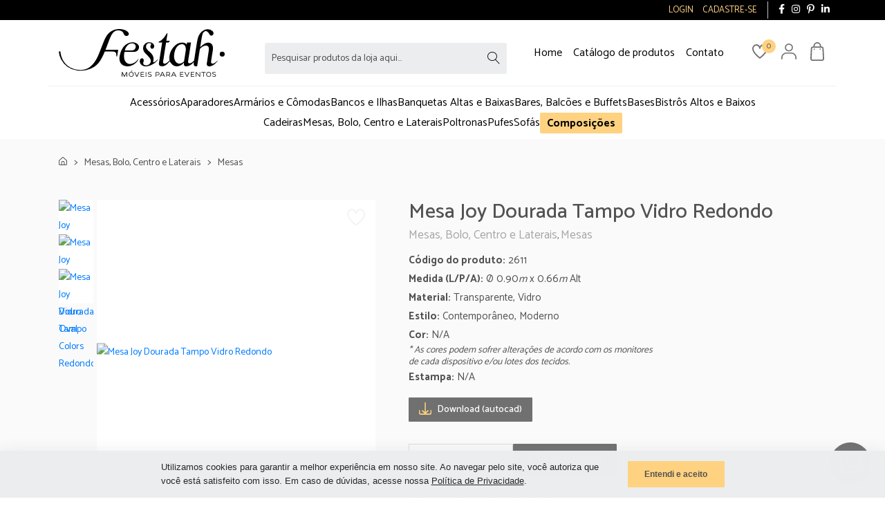

--- FILE ---
content_type: text/css
request_url: https://catalogo.festah.com.br/assets/css/custom-icons.css?v=748
body_size: 32
content:
.ci {
    width: 18px;
    position: relative;
    top: -2px;
}

svg {
    overflow: hidden;
    vertical-align: middle;
    width: inherit;
}

--- FILE ---
content_type: text/css
request_url: https://catalogo.festah.com.br/assets/css/style.css?v=748
body_size: 21495
content:
@import url('./product.css');
:root {
    --link_menu: red;
    --alert-color: #000000;
    --color-text: #525252;
    --color-text-light: #afafaf;
    --color-black: #000000;
    --color-white: #ffffff;
    --color-red: #e74c3c;
    --color-red-rgb: 232, 78, 61;
    --color-gray: #ecedef;
    --color-gray-a6: #a6a6a6;
    --color-gray-light: #fafafa;
    --color-gray-alt: #f2f4f7;
    --color-gray-alt2: #efeff1;
    --color-lead: #525252;
    --color-lead-light: #707070;
    --color-lead-dark: #707070;
    --color-yellow: #fed280;
    --color-yellow-light: #fce599;
    --color-yellow-dark: #e4bd73;
    --color-green: #33ad06;
    --color-green-dark: #268e00;
    --color-blue: #1977f2;
    --dropdown-max-height: 380px;
    --alert-danger-color: #721c24;
    --alert-danger-color-background: #f8d7da;
    --alert-danger-color-border: #f5c6cb;
    --alert-sucess-color: #28a745;
    --alert-sucess-color-background: #d7f8db;
    --alert-sucess-color-border: #c2e6c9;
    --whats-color: #27ba7c;
    --whats-color-hover: #128c7e;
}

body {
    font-size: 14px;
    line-height: 1.8;
    font-weight: 400;
    font-family: "Catamaran", sans-serif;
    color: var(--color-text);
    background: var(--color-white);
}

body.fix {
    overflow: hidden;
}

a {
    -webkit-transition: 0.4s;
    -o-transition: 0.4s;
    transition: 0.4s;
}

a:hover,
a:focus {
    color: var(--color-black);
    outline: none;
    text-decoration: none;
}

p {
    margin-bottom: 0;
}

h1,
h2,
h3,
h4,
h5,
h6 {
    color: var(--color-text);
    margin-bottom: 0;
}

ul {
    margin: 0;
    padding: 0;
}

ul li {
    list-style: none;
}

strong,
b {
    font-weight: 700;
}

figure {
    margin: 0;
    height: 300px;
    background: var(--color-white);
}

img {
    max-width: 100%;
    -webkit-transition: 0.4s;
    -o-transition: 0.4s;
    transition: 0.4s;
}

.bg-img {
    background-size: cover;
    background-position: center;
    background-repeat: no-repeat;
}

.text-secondary {
    color: var(--color-text) !important;
}

.not-content {
    opacity: 0.5;
}

.not-content .lnr {
    opacity: 0.5;
}

.invert {
    filter: invert(1) grayscale(1);
}

.not-content .motion {
    position: relative;
}

.lupa {
    top: 50px;
    left: 60px;
    position: absolute;
    animation: bounce 6s ease-in-out infinite;
}

.lupa .lnr {
    opacity: 1;
}

.bounceLeft {
    position: absolute;
    animation: bounceLeft 6s ease-in-out infinite;
    animation-delay: 2.3s;
}

.capitalize {
    text-transform: capitalize!important;
}

.btn:active,
.btn:focus,
button:active,
button:focus {
    outline: none;
    -webkit-box-shadow: none;
    box-shadow: none;
}

input:focus,
textarea:focus {
    outline: none;
}

fieldset {
    margin-top: 30px;
}

fieldset legend {
    border-bottom: 1px solid #e7e7e7;
    color: var(--color-black);
    font-size: 24px;
    padding-bottom: 10px;
    text-transform: capitalize;
}

::-moz-selection {
    background: var(--color-yellow);
}

::selection {
    background: var(--color-yellow);
}

::-webkit-input-placeholder {
    color: var(--color-text);
    opacity: 1;
}

::-moz-placeholder {
    color: var(--color-text);
    opacity: 1;
}

:-ms-input-placeholder {
    color: var(--color-text);
    opacity: 1;
}

::-ms-input-placeholder {
    color: var(--color-text);
    opacity: 1;
}

::placeholder {
    color: var(--color-text);
    opacity: 1;
}

.noUi-horizontal {
    height: 5px;
}

.noUi-target {
    border: 0;
    background: #dbdbdb;
    box-shadow: none;
}

.noUi-handle {
    border-radius: 50%;
}

.noUi-horizontal .noUi-handle {
    top: -6px;
    right: -8.5px!important;
    width: 17px;
    height: 17px;
}

.noUi-connects {
    border-radius: 0;
}

.noUi-connect {
    background: #606ddd;
    box-shadow: none;
}

.modal-content {
    margin-top: -2000px;
    transition: 0.6s all;
}

.show .modal-content {
    margin-top: 0;
}

.link-separate {
    margin: 0 5px;
    position: relative;
    top: -2px;
}


/* ----tab problem fix css ----*/

.tab-content .tab-pane {
    display: block;
    height: 0;
    max-width: 100%;
    opacity: 0;
    overflow: hidden;
    visibility: hidden;
}

.tab-content .tab-pane.active {
    height: auto;
    opacity: 1;
    overflow: visible;
    visibility: visible;
}


/*------ custom tooltip start -------*/

.tooltip.show {
    opacity: 1;
}

.tooltip>.tooltip-inner {
    font-size: 13px;
    color: var(--color-white);
    background-color: var(--alert-color);
}


/* .tooltip.bs-tooltip-top .arrow:before {
    border-top-color: var(--color-yellow);
}

.tooltip.bs-tooltip-left .arrow:before {
    border-left-color: var(--alert-color);
} */


/*------ custom tooltip end -------*/

.alert {
    line-height: 1.4em;
}

.alert-sucess {
    color: var(--alert-sucess-color);
    background-color: var(--alert-sucess-color-background);
    border-color: var(--alert-sucess-color-border);
}

.alert-danger {
    color: var(--alert-danger-color);
    background-color: var(--alert-danger-color-background);
    border-color: var(--alert-danger-color-border);
}

.alert-danger a {
    color: var(--alert-danger-color);
    text-decoration: underline;
}

.alert-danger a:hover {
    color: var(--color-black);
}


/* ---- Sick Slider arrow style start ----*/

.slick-slider .slick-slide>div>div {
    vertical-align: middle;
}

.slick-arrow-style button.slick-arrow {
    top: 50%;
    left: 0;
    height: 40px;
    width: 40px;
    color: var(--color-text);
    font-size: 16px;
    text-align: center;
    cursor: pointer;
    display: block;
    position: absolute;
    -webkit-transform: translateY(-50%) scale(0.7);
    -ms-transform: translateY(-50%) scale(0.7);
    transform: translateY(-50%) scale(0.7);
    line-height: 40px;
    border-radius: 3px;
    z-index: 1;
    background-color: rgba(240, 240, 240, 0.7);
    opacity: 0;
    visibility: hidden;
    -webkit-transition: 0.4s;
    -o-transition: 0.4s;
    transition: 0.4s;
}

.slick-arrow-style button.slick-arrow.slick-next {
    left: auto;
    right: 0;
    padding-left: 2px;
}

.slick-arrow-style button.slick-arrow:hover {
    color: var(--color-white);
    background-color: var(--color-yellow);
}

.slick-arrow-style:hover button.slick-arrow {
    opacity: 1;
    visibility: visible;
    -webkit-transform: translateY(-50%) scale(1);
    -ms-transform: translateY(-50%) scale(1);
    transform: translateY(-50%) scale(1);
}

.slick-arrow-style_hero button.slick-arrow {
    font-size: 40px;
    left: 15px;
    width: inherit;
    height: inherit;
    background-color: transparent;
}

.slick-arrow-style_hero button.slick-arrow.slick-next {
    right: 15px;
}

.slick-arrow-style_hero button.slick-arrow:hover {
    color: var(--color-yellow);
    background-color: transparent;
}

.slick-append {
    background-color: var(--color-white);
    z-index: 2;
    padding-left: 5px;
}

.slick-append button {
    position: inherit;
    display: inline-block;
    background-color: transparent;
    color: var(--color-text);
}

.slick-append button.slick-next {
    margin-left: 10px;
}

.slick-append button:hover {
    color: var(--color-yellow);
}


/*--------- slick slider dot style start -------*/

.slick-dot-style ul.slick-dots {
    bottom: 15px;
    left: 50%;
    position: absolute;
    -webkit-transform: translateX(-50%);
    -ms-transform: translateX(-50%);
    transform: translateX(-50%);
}

.slick-dot-style ul.slick-dots li {
    display: inline-block;
    margin-right: 10px;
}

.slick-dot-style ul.slick-dots li:last-child {
    margin-right: 0;
}

.slick-dot-style ul.slick-dots li button {
    width: 7px;
    height: 7px;
    padding: 0;
    border: none;
    display: block;
    text-indent: -5000px;
    cursor: pointer;
    border-radius: 50%;
    -webkit-transition: 0.4s;
    -o-transition: 0.4s;
    transition: 0.4s;
    background-color: #d7d7d7;
}

.slick-dot-style ul.slick-dots li.slick-active button {
    width: 10px;
    height: 10px;
    background-color: var(--color-yellow);
}

.slick-row-3 .slick-list {
    margin: 0 -3px;
}

.slick-row-3 .slick-list .slick-slide {
    margin: 0 3px;
}

@media only screen and (max-width: 767.98px) {
    .slick-sm-row-3 .slick-list {
        margin: 0 -3px !important;
    }
    .slick-sm-row-3 .slick-list .slick-slide {
        margin: 0 3px !important;
    }
}

.slick-row-4 .slick-list {
    margin: 0 -4px;
}

.slick-row-4 .slick-list .slick-slide {
    margin: 0 4px;
}

@media only screen and (max-width: 767.98px) {
    .slick-sm-row-4 .slick-list {
        margin: 0 -4px !important;
    }
    .slick-sm-row-4 .slick-list .slick-slide {
        margin: 0 4px !important;
    }
}

.slick-row-5 .slick-list {
    margin: 0 -5px;
}

.slick-row-5 .slick-list .slick-slide {
    margin: 0 5px;
}

@media only screen and (max-width: 767.98px) {
    .slick-sm-row-5 .slick-list {
        margin: 0 -5px !important;
    }
    .slick-sm-row-5 .slick-list .slick-slide {
        margin: 0 5px !important;
    }
}

.slick-row-6 .slick-list {
    margin: 0 -6px;
}

.slick-row-6 .slick-list .slick-slide {
    margin: 0 6px;
}

@media only screen and (max-width: 767.98px) {
    .slick-sm-row-6 .slick-list {
        margin: 0 -6px !important;
    }
    .slick-sm-row-6 .slick-list .slick-slide {
        margin: 0 6px !important;
    }
}

.slick-row-7 .slick-list {
    margin: 0 -7px;
}

.slick-row-7 .slick-list .slick-slide {
    margin: 0 7px;
}

@media only screen and (max-width: 767.98px) {
    .slick-sm-row-7 .slick-list {
        margin: 0 -7px !important;
    }
    .slick-sm-row-7 .slick-list .slick-slide {
        margin: 0 7px !important;
    }
}

.slick-row-8 .slick-list {
    margin: 0 -8px;
}

.slick-row-8 .slick-list .slick-slide {
    margin: 0 8px;
}

@media only screen and (max-width: 767.98px) {
    .slick-sm-row-8 .slick-list {
        margin: 0 -8px !important;
    }
    .slick-sm-row-8 .slick-list .slick-slide {
        margin: 0 8px !important;
    }
}

.slick-row-9 .slick-list {
    margin: 0 -9px;
}

.slick-row-9 .slick-list .slick-slide {
    margin: 0 9px;
}

@media only screen and (max-width: 767.98px) {
    .slick-sm-row-9 .slick-list {
        margin: 0 -9px !important;
    }
    .slick-sm-row-9 .slick-list .slick-slide {
        margin: 0 9px !important;
    }
}

.slick-row-10 .slick-list {
    margin: 0 -10px;
}

.slick-row-10 .slick-list .slick-slide {
    margin: 0 10px;
}

@media only screen and (max-width: 767.98px) {
    .slick-sm-row-10 .slick-list {
        margin: 0 -10px !important;
    }
    .slick-sm-row-10 .slick-list .slick-slide {
        margin: 0 10px !important;
    }
}

.slick-row-11 .slick-list {
    margin: 0 -11px;
}

.slick-row-11 .slick-list .slick-slide {
    margin: 0 11px;
}

@media only screen and (max-width: 767.98px) {
    .slick-sm-row-11 .slick-list {
        margin: 0 -11px !important;
    }
    .slick-sm-row-11 .slick-list .slick-slide {
        margin: 0 11px !important;
    }
}

.slick-row-12 .slick-list {
    margin: 0 -12px;
}

.slick-row-12 .slick-list .slick-slide {
    margin: 0 12px;
}

@media only screen and (max-width: 767.98px) {
    .slick-sm-row-12 .slick-list {
        margin: 0 -12px !important;
    }
    .slick-sm-row-12 .slick-list .slick-slide {
        margin: 0 12px !important;
    }
}

.slick-row-13 .slick-list {
    margin: 0 -13px;
}

.slick-row-13 .slick-list .slick-slide {
    margin: 0 13px;
}

@media only screen and (max-width: 767.98px) {
    .slick-sm-row-13 .slick-list {
        margin: 0 -13px !important;
    }
    .slick-sm-row-13 .slick-list .slick-slide {
        margin: 0 13px !important;
    }
}

.slick-row-14 .slick-list {
    margin: 0 -14px;
}

.slick-row-14 .slick-list .slick-slide {
    margin: 0 14px;
}

@media only screen and (max-width: 767.98px) {
    .slick-sm-row-14 .slick-list {
        margin: 0 -14px !important;
    }
    .slick-sm-row-14 .slick-list .slick-slide {
        margin: 0 14px !important;
    }
}

.slick-row-15 .slick-list {
    margin: 0 -15px;
}

.slick-row-15 .slick-list .slick-slide {
    margin: 0 15px;
}

@media only screen and (max-width: 767.98px) {
    .slick-sm-row-15 .slick-list {
        margin: 0 -15px !important;
    }
    .slick-sm-row-15 .slick-list .slick-slide {
        margin: 0 15px !important;
    }
}

.slick-slider .slick-slide>div {
    margin-bottom: 30px;
}

.slick-slider .slick-slide>div:last-child {
    margin-bottom: 0;
}

.common-wrapper {
    max-width: 1250px;
    margin: auto;
    padding: 40px 0;
    background-color: var(--color-white);
}

@media only screen and (max-width: 767.98px) {
    .common-wrapper {
        padding: 35px 0 62px 0;
    }
}

@media only screen and (max-width: 479.98px) {
    .common-wrapper {
        padding: 15px 0 62px 0;
    }
}

.bdr-bottom {
    /*border-bottom: 1px solid var(--color-gray);*/
}

.common-bg {
    background-color: #dfdfdf;
}

.theme-color {
    background-color: var(--color-yellow);
}

.bg-gray {
    background-color: #f2f2f2;
}

.bg-gray-2 {
    background-color: #f6f7f9;
}

.bg-blue {
    background-color: #3a78ff;
}

.bg-dark {
    background-color: #22282e !important;
}

.theme-color {
    background-color: var(--color-yellow);
}

.bg-black {
    background-color: var(--color-text);
}

.facebook {
    background-color: #3B5999;
}

.twitter {
    background-color: #1DA1F2;
}

.google {
    background-color: #fe6d4c;
}

.instagram {
    background-color: #c619b8;
}

.youtube {
    background-color: #CC332D;
}


/* ----scroll to top css start ----*/

.scroll-top {
    bottom: 50px;
    cursor: pointer;
    height: 50px;
    position: fixed;
    right: 20px;
    text-align: center;
    width: 50px;
    z-index: 9999;
    -webkit-transition: 0.4s;
    -o-transition: 0.4s;
    transition: 0.4s;
    border-radius: 50%;
    background-color: rgba(254, 210, 128, 0.7);
    -webkit-box-shadow: 0 0 1px rgba(255, 255, 255, 0.5);
    box-shadow: 0 0 1px rgba(255, 255, 255, 0.5);
}

.scroll-top i {
    line-height: 50px;
    color: var(--color-white);
    font-size: 25px;
}

.scroll-top.not-visible {
    bottom: -50px;
    visibility: hidden;
    opacity: 0;
}

.scroll-top:hover {
    background-color: var(--color-yellow);
}


/* ----scroll to top css end ----*/


/*-------- Custom Checkbox Style start --------*/

.custom-checkbox.custom-control,
.custom-radio.custom-control {
    min-height: auto;
}

.custom-checkbox label,
.custom-checkbox .custom-control-label,
.custom-radio label,
.custom-radio .custom-control-label {
    font-size: 14px;
    line-height: 1;
    padding-left: 10px;
    font-weight: 400;
    display: block;
    cursor: pointer;
}

.custom-checkbox label:before,
.custom-checkbox .custom-control-label:before,
.custom-radio label:before,
.custom-radio .custom-control-label:before {
    background-color: transparent;
    border: 1px solid var(--color-black);
    border-radius: 0;
    height: 15px;
    top: 0;
    width: 15px;
}

.custom-checkbox label:after,
.custom-checkbox .custom-control-label:after,
.custom-radio label:after,
.custom-radio .custom-control-label:after {
    background-size: 10px 10px;
    height: 15px;
    top: 0;
}

.custom-checkbox label a,
.custom-checkbox .custom-control-label a,
.custom-radio label a,
.custom-radio .custom-control-label a {
    color: var(--color-text);
    font-weight: 500;
}

.custom-checkbox label a:hover,
.custom-checkbox .custom-control-label a:hover,
.custom-radio label a:hover,
.custom-radio .custom-control-label a:hover {
    color: var(--color-yellow);
}

.custom-checkbox input,
.custom-checkbox .custom-control-input,
.custom-radio input,
.custom-radio .custom-control-input {
    outline: none;
}

.custom-checkbox input:focus~.custom-control-label:before,
.custom-checkbox input:focus label:before,
.custom-checkbox .custom-control-input:focus~.custom-control-label:before,
.custom-checkbox .custom-control-input:focus label:before,
.custom-radio input:focus~.custom-control-label:before,
.custom-radio input:focus label:before,
.custom-radio .custom-control-input:focus~.custom-control-label:before,
.custom-radio .custom-control-input:focus label:before {
    -webkit-box-shadow: none;
    box-shadow: none;
}

.custom-checkbox input:checked~.custom-control-label:before,
.custom-checkbox input:checked label:before,
.custom-checkbox .custom-control-input:checked~.custom-control-label:before,
.custom-checkbox .custom-control-input:checked label:before,
.custom-radio input:checked~.custom-control-label:before,
.custom-radio input:checked label:before,
.custom-radio .custom-control-input:checked~.custom-control-label:before,
.custom-radio .custom-control-input:checked label:before {
    background-color: var(--color-yellow);
    border-color: var(--color-yellow);
}


/*-------- Custom Checkbox Style end --------*/


/*------- Custom Radio Button Style start -------*/

.custom-radio label:before,
.custom-radio .custom-control-label:before {
    border-radius: 50%;
    height: 14px;
    width: 14px;
}

.custom-radio label::after,
.custom-radio .custom-control-label::after {
    background-size: 10px 10px;
    left: -22px;
    top: 2px;
    height: 10px;
    width: 10px;
}


/*------- Custom Radio Button Style end -------*/


/*----------- header top area start -----------*/

.header-top {
    padding: 2px 0;
    background-color: var(--color-black);
}

.header-top .container {
    padding: 0 5px;
}

.header-top ul.nav li span,
.header-top ul.nav li a {
    color: var(--color-yellow);
    cursor: pointer;
    font-size: 13px;
    padding: 5px;
    text-transform: uppercase;
}

.header-top ul.nav li span:hover,
.header-top ul.nav li a:hover {
    color: var(--color-white);
}

.header-top ul.nav li:first-child {
    padding-left: 0;
    margin-left: 0;
}

.header-top ul.nav li .dropdown-list {
    top: 100%;
    right: 0;
    position: absolute;
    opacity: 0;
    visibility: hidden;
    -webkit-transform: translateY(30px);
    -ms-transform: translateY(30px);
    transform: translateY(30px);
    -webkit-transition: 0.4s;
    -o-transition: 0.4s;
    transition: 0.4s;
    padding: 15px 15px 20px;
    width: 150px;
    z-index: 9;
    text-align: left;
    background-color: var(--color-white);
    pointer-events: none;
    border: 1px solid var(--color-gray);
}

.header-top ul.nav li .dropdown-list li a {
    color: var(--color-lead);
    font-size: 14px;
    display: block;
    padding: 5px;
    text-transform: inherit;
}

.header-top ul.nav li .dropdown-list li a:hover {
    color: var(--color-yellow);
}

.header-top ul.nav li .dropdown-list li a img {
    vertical-align: inherit;
}

.header-top ul.nav li .dropdown-list li:before {
    display: none;
}

.header-top ul.nav li:hover .dropdown-list {
    opacity: 1;
    visibility: visible;
    pointer-events: visible;
    -webkit-transform: translateY(0);
    -ms-transform: translateY(0);
    transform: translateY(0);
}

.header-top ul.nav li.user {
    position: relative;
}

.header-top ul.nav li.exit {
    margin-left: 10px;
    padding: 2px 0;
}

.welcome-message p {
    color: var(--color-black);
    font-size: 13px;
    line-height: 1;
    /*font-weight: 500;*/
}

.header-top ul.social-links {
    display: flex;
    margin-left: 10px;
    padding-left: 10px;
    border-left: 1px solid #c2c2c2;
}

.header-top ul.social-links li a {
    color: var(--color-white);
    padding: 0 5px;
    font-size: 14px;
}

.header-top ul.social-links li a:hover {
    color: var(--color-yellow);
}


/*----------- header top area end -----------*/


/*------- header main area start -------*/

.header-main-area {
    display: flex;
    align-items: center;
    background-color: var(--color-white);
    min-height: 95px;
}


/*---------- header mini cart start ----------*/

.header-configure-area ul li {
    display: inline-block;
    margin: 0 10px;
    position: relative;
}

.header-configure-area ul li a {
    font-size: 20px;
    color: var(--color-lead-dark);
    fill: var(--color-lead-dark);
}

.header-configure-area ul li a .notification,
.header-configure-area ul li a .notification_wishlist {
    top: -2px;
    right: -12px;
    position: absolute;
    width: 20px;
    height: 20px;
    display: flex;
    justify-content: center;
    align-items: center;
    font-size: 11px;
    line-height: 20px;
    color: var(--color-text);
    border-radius: 50%;
    background-color: var(--color-yellow);
}

@-moz-document url-prefix() {
    .header-configure-area ul li a .notification,
    .header-configure-area ul li a .notification_wishlist {
        top: -9px;
        right: -10px;
    }
}

.empty-cart .header-configure-area ul li a .notification {
    display: none;
}

.header-configure-area ul li a:hover {
    color: var(--color-yellow);
    fill: var(--color-yellow);
}

.header-configure-area ul li:first-child {
    margin-left: 0;
}

.header-configure-area ul li.user-hover {
    position: relative;
}

.header-configure-area ul li.user-hover .dropdown-list {
    position: absolute;
    top: 100%;
    right: 0;
    width: 150px;
    padding: 20px;
    background-color: var(--color-white);
    z-index: 11;
    -webkit-transform: translateY(30px);
    -ms-transform: translateY(30px);
    transform: translateY(30px);
    -webkit-transition: 0.4s;
    -o-transition: 0.4s;
    transition: 0.4s;
    opacity: 0;
    visibility: hidden;
    border: 1px solid var(--color-gray);
}

.header-configure-area ul li.user-hover .dropdown-list li {
    display: block;
    margin-left: 0;
}

.header-configure-area ul li.user-hover .dropdown-list li a {
    color: var(--color-text);
    font-size: 13px;
    line-height: 1;
    display: block;
    padding: 8px 0;
    text-transform: capitalize;
}

.header-configure-area ul li.user-hover .dropdown-list li a:hover {
    color: var(--color-yellow);
}

.header-configure-area ul li.user-hover:hover .dropdown-list {
    opacity: 1;
    visibility: visible;
    -webkit-transform: none;
    -ms-transform: none;
    transform: none;
}


/*----------- header settinngs area end -----------*/

.tooltipMsg {
    opacity: 1;
    visibility: visible;
    overflow: visible;
    /*bottom: 60px;*/
    display: inline;
    margin-left: -110px;
    -webkit-transition: 0.3s;
    -moz-transition: all 0.3s;
    transition: 0.3s;
}

.tooltipMsg {
    visibility: hidden;
    /*background: #3378C1;*/
    background: var(--color-yellow);
    color: var(--color-white);
    -webkit-border-radius: 5px;
    -moz-border-radius: 5px;
    -o-border-radius: 5px;
    border-radius: 5px;
    padding: 10px;
    /*margin-left: 0px;*/
    top: 120%;
    position: absolute;
    font-family: Arial;
    font-size: 13px;
    text-decoration: none;
    font-style: normal;
    z-index: 10;
}

.tooltipMsg:before {
    /* Triangle */
    content: "";
    /*background: #3378C1;*/
    background: var(--color-yellow);
    border: 0;
    width: 10px;
    height: 10px;
    margin-left: 40%;
    margin-top: -15px;
    display: block;
    position: absolute;
    -webkit-transform: rotate(-45deg);
    -moz-transform: rotate(-45deg);
    -o-transform: rotate(-45deg);
    transform: rotate(-45deg);
    display/*\**/
    : none\9;
    *display: none !important;
    *display: none;
    border-top-color: var(--color-yellow);
}


/*---------- main menu style start ---------*/

.header-bottom .main-menu ul,
nav.desktop-menu ul {
    display: -webkit-box;
    display: -webkit-flex;
    display: -ms-flexbox;
    display: flex;
    -webkit-flex-wrap: wrap;
    -ms-flex-wrap: wrap;
    flex-wrap: wrap;
    align-items: center;
    position: relative;
}

.header-bottom .main-menu>ul {
    gap: 5px 30px;
    justify-content: center;
    max-width: 960px;
    margin-top: 10px;
    margin-bottom: 8px;
}

.header-bottom.is-sticky .main-menu>ul {
    gap: 0 30px;
    margin-top: 5px;
    margin-bottom: 0;
}

.header-bottom .main-menu {
    position: relative;
    min-height: 50px;
}

.header-bottom .main-menu:not(.is-sticky) {
    justify-content: center!important;
}

.header-bottom .main-menu li {
    position: relative;
}

.header-bottom .main-menu>ul:not(.menu-item-all)>li>a {
    cursor: pointer;
    color: var(--color-black);
    font-size: 16px;
    display: block;
}

.header-bottom .main-menu>ul.menu-item-all,
.header-bottom .main-menu>ul.menu-item-all>li {
    position: unset;
}

.header-bottom .main-menu>ul.menu-item-all+ul::before {
    content: "";
    background-color: var(--color-gray-alt2);
    width: 1px;
    height: 20px;
    position: absolute;
    top: 50%;
    left: -10px;
    margin-top: -10px;
}

.header-bottom .main-menu>ul.menu-item-all>li>span {
    color: var(--color-black);
    font-size: 17px;
    font-weight: 500;
    text-transform: uppercase;
    display: block;
    min-width: 140px;
    padding: 10px 0;
    cursor: pointer;
    text-align: center;
    -webkit-transition: 0.4s;
    -o-transition: 0.4s;
    transition: 0.4s;
}

.header-bottom .main-menu>ul.menu-item-all>li:hover span {
    color: var(--color-yellow);
}

.header-bottom .header-bottom .main-menu ul li a,
nav.desktop-menu ul li a {
    color: var(--color-black);
    font-size: 15px;
    padding: 5px 8px;
    display: block;
}

.header-bottom .main-menu>ul>li>a:hover,
.header-bottom .main-menu ul li a:hover,
nav.desktop-menu ul li:hover a {
    color: var(--color-yellow) !important;
}

.header-bottom .main-menu ul li a i {
    font-size: 14px;
    padding: 0 3px;
}

.header-bottom .header-bottom .main-menu ul li:first-child a,
nav.desktop-menu ul li:first-child a {
    padding-left: 0;
}

.header-bottom .header-bottom .main-menu ul li:last-child a,
nav.desktop-menu ul li:last-child a {
    padding-right: 0;
}

.header-bottom .main-menu ul li:hover>a,
.header-bottom .main-menu ul li.active>a,
nav.desktop-menu ul li:hover a {
    color: var(--color-yellow);
}

nav.desktop-menu ul li a {
    font-size: 16px;
}

.header-bottom .main-menu ul li .dropdown {
    top: 100%;
    left: 0;
    position: absolute;
    -webkit-transition: 0.4s;
    -o-transition: 0.4s;
    transition: 0.4s;
    background-color: var(--color-white);
    opacity: 0;
    visibility: hidden;
    z-index: 99999;
    padding: 5px;
    pointer-events: none;
    -webkit-transform: translateY(20px);
    -ms-transform: translateY(20px);
    transform: translateY(20px);
    overflow-x: hidden;
    overflow-y: auto;
    min-width: 180px;
    min-height: auto;
    max-height: var(--dropdown-max-height);
    box-shadow: 0 2px 6px rgba(0, 0, 0, 0.08)
}

.header-bottom .main-menu ul li .dropdown li {
    margin-right: 0;
    border-right: none;
    -webkit-flex-basis: 100%;
    -ms-flex-preferred-size: 100%;
    flex-basis: 100%;
    padding: 0;
    width: 100%;
}

.header-bottom .main-menu ul li .dropdown li a {
    display: block;
    color: var(--color-black);
    font-size: 15px;
    font-weight: 400;
    padding: 2px 5px;
}

.header-bottom .main-menu ul li .dropdown li:hover>a {
    color: var(--color-yellow);
    background-color: var(--color-white);
}

.header-bottom .main-menu ul.menu-item-all li .dropdown {
    width: 100%;
    min-width: 720px;
    max-width: 900px;
    overflow: unset;
    padding: 0;
    margin-left: 10px;
}

.header-bottom .main-menu ul.menu-item-all li .dropdown ul.list-dropdown {
    padding: 4px 8px;
    max-width: 200px;
    border-right: 1px solid var(--color-gray);
    background-color: var(--color-white);
}

.header-bottom .main-menu ul.menu-item-all li .dropdown ul.list-dropdown,
.header-bottom .main-menu ul.menu-item-all li .dropdown ul.show-dropdown {
    overflow-x: hidden;
    overflow-y: auto;
    max-height: var(--dropdown-max-height);
}

.header-bottom .main-menu ul.menu-item-all li .dropdown ul.list-dropdown>li ul.menu-subcats {
    display: none;
}

.header-bottom .main-menu ul.menu-item-all li .dropdown ul.show-dropdown {
    width: 100%;
    padding: 0;
    position: relative;
}

.header-bottom .main-menu ul.menu-item-all li .dropdown ul.show-dropdown>li {
    opacity: 0;
    visibility: hidden;
    overflow-y: hidden;
    pointer-events: none;
    padding: 0;
    position: absolute;
    -webkit-transition: all 0.3s;
    -o-transition: all 0.3s;
    transition: all 0.3s;
    padding: 15px;
    -webkit-transform: translateX(-20px);
    -ms-transform: translateX(-20px);
    transform: translateX(-20px);
}

.header-bottom .main-menu ul.menu-item-all li:hover .dropdown ul.show-dropdown>li.active {
    width: 100%;
    opacity: 1;
    visibility: visible;
    pointer-events: visible;
    overflow-y: auto;
    position: relative;
    -webkit-transform: translateX(0);
    -ms-transform: translateX(0);
    transform: translateX(0);
}

.header-bottom .main-menu ul.menu-item-all li .dropdown ul.show-dropdown>li>a {
    font-size: 16px;
    font-weight: 500;
    color: var(--color-lead);
}

.header-bottom .main-menu ul.menu-item-all li .dropdown ul.show-dropdown>li ul.menu-subcats {
    align-items: center;
    grid-template-columns: repeat(3, minmax(0px, 1fr));
    margin-left: auto;
    margin-right: auto;
    display: grid;
}

@media only screen and (min-width: 992px) and (max-width: 1199.98px) {
    .header-bottom.is-sticky .header-bottom .main-menu ul>li>span {
        margin-left: 15px;
        margin-right: 15px;
    }
}

.header-bottom .main-menu ul li:hover .dropdown {
    opacity: 1;
    visibility: visible;
    pointer-events: visible;
    -webkit-transform: translate(0);
    -ms-transform: translate(0);
    transform: translate(0);
}

.header-bottom.is-sticky .main-menu ul li.menu-item-cat-compositions {
    padding-top: 5px;
    padding-bottom: 5px;
}

ul li.menu-item-cat-compositions a {
    background-color: var(--color-yellow);
    border-radius: 2px;
    font-weight: 700;
    padding-left: 10px;
    padding-right: 10px;
}

ul:not(.mobile-menu) li.menu-item-cat-compositions a {
    padding-top: 2px;
}

ul li.menu-item-cat-compositions a:hover {
    background-color: var(--color-black);
    color: var(--color-white);
}


/*---- header style 2 start ----*/

.header-transparent {
    top: 0;
    left: 0;
    right: 0;
    width: 100%;
    position: absolute;
    z-index: 1;
}

.header-middle-inner {
    padding: 30px 0;
}

.header-search-box {
    width: 100%;
    position: relative;
    background-color: var(--color-gray);
    padding: 5px 10px;
    border-radius: 3px;
}

.header-search-box .header-search-field {
    width: 100%;
    padding: 5px 25px 5px 0;
    border: none;
    background-color: transparent;
}

.header-search-box .header-serch-btn {
    top: 50%;
    right: 10px;
    font-size: 18px;
    line-height: 1;
    position: absolute;
    -webkit-transform: translateY(-50%);
    -ms-transform: translateY(-50%);
    transform: translateY(-50%);
}

.header-search-box button.header-serch-btn,
button.minicart-remove,
button.removeCarrinho {
    border: none;
    cursor: pointer;
    outline: none;
    padding: 0;
    -webkit-box-shadow: none;
    box-shadow: none;
    -webkit-transition: 0s;
    -o-transition: 0s;
    transition: 0s;
    background-color: transparent;
}

.header-search-box .header-serch-btn:hover {
    color: var(--color-yellow);
}

.menu-style-2 {
    display: -webkit-box;
    display: -webkit-flex;
    display: -ms-flexbox;
    display: flex;
    -webkit-box-pack: center;
    -webkit-justify-content: center;
    -ms-flex-pack: center;
    justify-content: center;
    position: relative;
}

.menu-style-2 ul li a {
    padding: 10px 15px;
}

.menu-style-2 ul li.static {
    position: static;
}

.menu-style-3 ul li a {
    padding: 15px 15px;
}


/*---- header style 2 start ----*/


/*---------- main menu style end ---------*/


/*---- header bottom style start ----*/

.header-bottom {
    background-color: var(--color-white);
    display: flex;
}

.header-bottom.is-sticky>div>div.justify-content-center {
    justify-content: space-between!important;
}

.header-bottom:not(.is-sticky) .top-line {
    border-top: 1px solid var(--color-gray-alt2);
}

.header-bottom:not(.is-sticky) .header-configure-area {
    display: none;
}


/*---------- header bottom style end ---------*/


/*------ sticky menu style start ------*/

.sticky.is-sticky {
    top: 0;
    position: fixed;
    width: 100%;
    z-index: 9;
    background-color: var(--color-white);
    -webkit-box-shadow: 0 0 8px 1px rgba(0, 0, 0, 0.2);
    box-shadow: 0 0 8px 1px rgba(0, 0, 0, 0.2);
    -webkit-animation: 900ms cubic-bezier(0.2, 1, 0.22, 1) 0s normal none 1 running fadeInDown;
    animation: 900ms cubic-bezier(0.2, 1, 0.22, 1) 0s normal none 1 running fadeInDown;
}


/*------ sticky menu style end ------*/


/*----- mobile menu start -----*/

.mobile-header {
    background-color: var(--color-gray);
}

.mobile-header .container {
    padding: 5px 10px;
}

.mobile-header .category-toggle {
    padding: 8px 15px;
}

.mobile-header .header-search-box {
    background-color: var(--color-white);
}

.mobile-header.is-sticky .header-search-box {
    border: 1px solid var(--color-gray);
}

.mobile-header-top {
    border-bottom: 1px solid var(--color-gray);
}

.mobile-header-top .header-top {
    float: none;
}

.mobile-logo {
    max-width: 140px;
    width: 100%;
}

.mobile-header .mobile-menu-toggler {
    display: -webkit-box;
    display: -webkit-flex;
    display: -ms-flexbox;
    display: flex;
    -webkit-box-align: center;
    -webkit-align-items: center;
    -ms-flex-align: center;
    align-items: center;
}

.mobile-header .mobile-menu-toggler .mini-cart-wrap {
    display: inline-block;
    font-size: 24px;
    line-height: 1;
    position: relative;
    margin-left: 30px;
}

.mobile-header .mobile-menu-toggler .mini-cart-wrap a {
    color: var(--color-text);
}

.mobile-header .mobile-menu-toggler .mini-cart-wrap a:hover {
    color: var(--color-yellow);
}

.mobile-header .mobile-menu-toggler .mini-cart-wrap .notification {
    font-size: 13px;
    color: var(--color-white);
    width: 16px;
    height: 16px;
    line-height: 16px;
    border-radius: 50%;
    text-align: center;
    font-weight: 600;
    right: -8px;
    top: 0;
    position: absolute;
    background-color: var(--color-yellow);
    transition: ease-in-out 0.3;
}

.mobile-header .filter-btn {
    font-size: 30px;
    line-height: 1px;
    padding: 5px 10px;
}

.mobile-header .filter-btn i {
    top: 0;
}

body:not(.home) .mobile-header .filter-btn {
    visibility: hidden;
    opacity: 0;
}

.mobile-header .mobile-menu-btn .off-canvas-btn {
    font-size: 30px;
    line-height: 1px;
    cursor: pointer;
}

.mobile-header .mobile-menu-btn .off-canvas-btn:hover,
.mobile-header .filter-btn:hover {
    color: var(--color-yellow);
    fill: var(--color-yellow);
}

.mobile-navigation {
    max-height: 100%;
}

.mobile-navigation nav {
    height: 100%;
    padding: 15px;
    overflow-x: hidden;
    overflow-y: auto;
}

ul.mobile-menu.menu-categories li.active>a {
    color: var(--color-yellow);
}

.pro-qty-init {
    width: 90px;
    height: 40px;
    border: 1px solid #ddd;
    padding: 0 15px;
    float: left;
}

@media only screen and (max-width: 479.98px) {
    .pro-qty-init {
        width: 70px;
        height: 40px;
        border: 1px solid #ddd;
        padding: 0 5px;
        float: left;
    }
}

.pro-qty-init .qtybtnA {
    width: 15px;
    display: block;
    float: left;
    line-height: 38px;
    cursor: pointer;
    text-align: center;
    font-size: 22px;
    font-weight: 400;
    color: var(--color-text);
}

.pro-qty-init input {
    width: 28px;
    float: left;
    border: none;
    height: 40px;
    line-height: 34px;
    padding: 0;
    text-align: center;
    background-color: transparent;
}

.mobile-menu li>a {
    font-size: 15px;
    color: var(--color-text);
    text-transform: capitalize;
    line-height: 18px;
    position: relative;
    display: inline-block;
    padding: 8px 0 6px;
}

.mobile-menu li>a:hover {
    color: var(--color-yellow);
}

.mobile-menu li ul {
    display: block !important;
}

.mobile-menu li ul li {
    border: none;
}

.mobile-menu li ul li a {
    font-size: 14px;
    text-transform: capitalize;
    padding: 8px 15px 6px;
}

.mobile-menu li.menu-item-has-children {
    display: block;
    position: relative;
}

.mobile-menu li.menu-item-has-children .menu-expand {
    line-height: 50;
    top: -5px;
    left: 84%;
    width: 30px;
    position: absolute;
    height: 50px;
    text-align: center;
    cursor: pointer;
}

.mobile-menu li.menu-item-has-children .menu-expand i {
    display: block;
    position: relative;
    width: 10px;
    margin-top: 25px;
    border-bottom: 1px solid var(--color-text);
    -webkit-transition: all 250ms ease-out;
    -o-transition: all 250ms ease-out;
    transition: all 250ms ease-out;
}

.mobile-menu li.menu-item-has-children .menu-expand i:before {
    top: 0;
    width: 100%;
    content: "";
    display: block;
    position: absolute;
    -webkit-transform: rotate(90deg);
    -ms-transform: rotate(90deg);
    transform: rotate(90deg);
    border-bottom: 1px solid var(--color-text);
    -webkit-transition: 0.4s;
    -o-transition: 0.4s;
    transition: 0.4s;
}

.mobile-menu li.menu-item-has-children.active>.menu-expand i:before {
    -webkit-transform: rotate(0);
    -ms-transform: rotate(0);
    transform: rotate(0);
}


/*----- mobile menu end -----*/


/*------ offcanvas widget area start ------*/

.offcanvas-widget-area {
    margin-top: auto;
    padding-bottom: 30px;
}

@media only screen and (max-width: 479.98px) {
    .offcanvas-widget-area {
        padding-bottom: 0;
    }
}

.off-canvas-contact-widget li {
    color: var(--color-text);
    font-size: 15px;
    margin-bottom: 5px;
}

.off-canvas-contact-widget li i {
    width: 20px;
}

.off-canvas-contact-widget li a {
    color: var(--color-text);
}

.off-canvas-contact-widget li a:hover {
    color: var(--color-yellow);
}

.off-canvas-social-widget {
    margin-top: 20px;
}

.off-canvas-social-widget a {
    color: var(--color-text);
    font-size: 18px;
    display: inline-block;
    margin-right: 15px;
}

.off-canvas-social-widget a:hover {
    color: var(--color-yellow);
}


/*------ offcanvas widget area end ------*/

.off-canvas-wrapper {
    position: fixed;
    top: 0;
    left: 0;
    width: 100vw;
    height: calc(100vh - calc(100vh - 100%));
    opacity: 0;
    visibility: hidden;
    -webkit-transition: 0.4s;
    -o-transition: 0.4s;
    transition: 0.4s;
    z-index: 9999;
}

.off-canvas-wrapper.open {
    opacity: 1;
    visibility: visible;
}

.off-canvas-wrapper.open .off-canvas-inner-content {
    -webkit-transform: none;
    -ms-transform: none;
    transform: none;
}

.off-canvas-wrapper .off-canvas-overlay {
    background-color: rgba(0, 0, 0, 0.4);
    content: '';
    cursor: var(--cancelPNG);
    position: absolute;
    left: 0;
    top: 0;
    height: 100%;
    width: 100%;
}

.off-canvas-wrapper .off-canvas-inner-content {
    background-color: var(--color-white);
    width: 300px;
    padding: 0;
    height: 100%;
    position: relative;
    -webkit-transform: translateX(calc(-100% - 50px));
    -ms-transform: translateX(calc(-100% - 50px));
    transform: translateX(calc(-100% - 50px));
    -webkit-transition: 0.4s;
    -o-transition: 0.4s;
    transition: 0.4s;
}

@media only screen and (max-width: 479.98px) {
    .off-canvas-wrapper .off-canvas-inner-content {
        width: 260px;
        padding: 0;
    }
}

.off-canvas-wrapper .btn-close-off-canvas {
    top: 0;
    left: 100%;
    width: 40px;
    height: 40px;
    font-size: 20px;
    color: var(--color-white);
    line-height: 40px;
    text-align: center;
    cursor: pointer;
    position: absolute;
    -webkit-transition: 0.4s;
    -o-transition: 0.4s;
    transition: 0.4s;
    background-color: var(--color-lead-dark);
}

.off-canvas-wrapper .btn-close-off-canvas i {
    -webkit-transform: rotate(0);
    -ms-transform: rotate(0);
    transform: rotate(0);
    -webkit-transition: 0.4s;
    -o-transition: 0.4s;
    transition: 0.4s;
    display: block;
    line-height: 40px;
}

.off-canvas-wrapper .btn-close-off-canvas:hover i {
    -webkit-transform: rotate(-90deg);
    -ms-transform: rotate(-90deg);
    transform: rotate(-90deg);
}

.off-canvas-wrapper .off-canvas-inner {
    display: -webkit-box;
    display: -webkit-flex;
    display: -ms-flexbox;
    display: flex;
    -webkit-box-orient: vertical;
    -webkit-box-direction: normal;
    -webkit-flex-direction: column;
    -ms-flex-direction: column;
    flex-direction: column;
    margin-left: auto;
    height: 100%;
}

.search-box-offcanvas form {
    position: relative;
}

.search-box-offcanvas form input {
    color: var(--color-text);
    font-size: 13px;
    width: 100%;
    height: 40px;
    border: none;
    padding: 0 40px 0 10px;
    background-color: var(--color-gray-light);
}

.search-box-offcanvas form .search-btn {
    top: 0;
    right: 0;
    width: 40px;
    height: 40px;
    line-height: 42px;
    font-size: 20px;
    color: var(--color-text);
    position: absolute;
}

.search-box-offcanvas form .search-btn:hover {
    color: var(--color-yellow);
}


/*------- mobile top bar settings start -------*/

.mobile-settings {
    padding-top: 15px;
    margin-top: 15px;
    border-top: 1px solid var(--color-gray);
}

.mobile-settings li {
    margin-bottom: 5px;
}

.mobile-settings .nav {
    -webkit-box-orient: vertical;
    -webkit-box-direction: normal;
    -webkit-flex-direction: column;
    -ms-flex-direction: column;
    flex-direction: column;
}

.mobile-settings .nav .mobile-top-dropdown .dropdown-toggle {
    font-size: 14px;
    color: var(--color-text);
    cursor: pointer;
}

.mobile-settings .nav .mobile-top-dropdown .dropdown-toggle:hover {
    color: var(--color-yellow);
}

.mobile-settings .nav .mobile-top-dropdown .dropdown-toggle:after {
    display: none;
}

.mobile-settings .nav .mobile-top-dropdown .dropdown-menu {
    padding: 0;
    -webkit-transition: 0.4s;
    -o-transition: 0.4s;
    transition: 0.4s;
    border-color: var(--color-gray);
}

.mobile-settings .nav .mobile-top-dropdown .dropdown-menu .dropdown-item {
    font-size: 13px;
    color: var(--color-text);
    padding: 6px 15px;
}


/*------- mobile top bar settings end -------*/


/*-------- start section spacing --------*/

.section-space {
    /* padding-top: 40px; */
    /* padding-bottom: 80px; */
}

@media only screen and (max-width: 767.98px) {
    .section-space {
        /* padding-top: 62px; */
        /* padding-bottom: 62px; */
    }
}

.mb-30 {
    margin-bottom: 30px;
    padding-right: 20px;
}

.mt-20 {
    margin-top: 20px;
}

.mb-20 {
    margin-bottom: 20px;
}

.mt-30 {
    margin-top: 30px;
}

.mbn-30 {
    margin-bottom: -30px;
}


/*-------- end section spacing --------*/


/*------- Buttons Style here -------*/

.btn-hero {
    color: var(--color-white);
    font-size: 14px;
    font-weight: 500;
    line-height: 1;
    padding: 18px 36px;
    border-radius: 3px;
    display: inline-block;
    background-color: var(--color-text);
    text-transform: uppercase;
    border-radius: 50px;
}

@media only screen and (max-width: 767.98px) {
    .btn-hero {
        padding: 13px 25px;
    }
}

.btn-hero:hover {
    color: var(--color-white);
    background-color: var(--color-yellow);
}

.btn-read {
    color: var(--color-text);
    font-size: 14px;
    padding: 5px 20px;
    background-color: transparent;
    text-transform: capitalize;
    border-color: var(--color-text);
}

.btn-read:hover {
    background-color: var(--color-yellow);
    border-color: var(--color-yellow);
}

.btn {
    min-width: 140px;
    padding: 12px 15px 8px;
    border-radius: 1px;
    border: 0;
    text-transform: uppercase;
    font-size: 15px;
    font-weight: 500;
    -webkit-transition: 0.4s;
    -o-transition: 0.4s;
    transition: 0.4s;
}

.btn i {
    margin-right: 5px;
}

.btn.btn-text-hover:hover {
    color: var(--color-yellow);
}

.btn.btn-primary {
    background-color: var(--color-lead-dark);
    border-color: var(--color-lead-dark);
    color: var(--color-yellow);
}

.btn.btn-primary:not(:disabled):not(.disabled):hover,
.btn-primary:not(:disabled):not(.disabled).active,
.btn-primary:not(:disabled):not(.disabled):active {
    background-color: var(--color-yellow);
    border-color: var(--color-yellow);
    color: var(--color-lead);
    box-shadow: none !important;
}

.btn.btn-light {
    background-color: var(--color-lead-light);
    border-color: var(--color-lead-light);
    color: var(--color-white);
}

.btn.btn-light i {
    color: var(--color-white);
    fill: var(--color-white);
}

.btn.btn-light:not(:disabled):not(.disabled):hover,
.btn-light:not(:disabled):not(.disabled).active,
.btn-light:not(:disabled):not(.disabled):active {
    background-color: var(--color-lead);
    border-color: var(--color-lead);
    color: var(--color-yellow);
    box-shadow: none !important;
}

.btn.btn-light:not(:disabled):not(.disabled):hover i,
.btn-light:not(:disabled):not(.disabled).active i,
.btn-light:not(:disabled):not(.disabled):active i {
    color: var(--color-yellow);
    fill: var(--color-yellow);
}

.btn.btn-green {
    background-color: var(--color-green);
    border-color: var(--color-green);
    color: var(--color-white);
}

.btn.btn-green:not(:disabled):not(.disabled):hover,
.btn-green:not(:disabled):not(.disabled).active,
.btn-green:not(:disabled):not(.disabled):active {
    background-color: var(--color-green-dark);
    border-color: var(--color-green-dark);
    color: var(--color-white);
    box-shadow: none !important;
}

.btn.btn-yellow {
    background-color: var(--color-yellow);
    border-color: var(--color-yellow);
    color: var(--color-lead);
}

.btn.btn-yellow i {
    color: var(--color-lead);
    fill: var(--color-lead);
}

.btn.btn-yellow:not(:disabled):not(.disabled):hover,
.btn-yellow:not(:disabled):not(.disabled).active,
.btn-yellow:not(:disabled):not(.disabled):active {
    background-color: var(--color-black);
    border-color: var(--color-black);
    color: var(--color-white);
    box-shadow: none !important;
}

.btn.btn-yellow:not(:disabled):not(.disabled):hover i,
.btn-yellow:not(:disabled):not(.disabled).active i,
.btn-yellow:not(:disabled):not(.disabled):active i {
    color: var(--color-white);
    fill: var(--color-white);
}

.btn.btn-outline {
    border: 1px solid var(--color-lead);
    background-color: var(--color-white);
    color: var(--color-lead);
    padding-top: 9px;
    padding-bottom: 9px;
}

.btn.btn-outline:not(:disabled):not(.disabled):hover,
.btn-outline:not(:disabled):not(.disabled).active,
.btn-outline:not(:disabled):not(.disabled):active {
    background-color: var(--color-yellow);
    border-color: var(--color-yellow);
    color: var(--color-lead);
    box-shadow: none !important;
}

.disabled .btn__bg {
    background-color: #90eab5;
    cursor: not-allowed!important;
}

.btn__bg {
    color: var(--color-white);
    background-color: var(--color-lead-light);
    font-size: 14px;
    padding: 10px 20px 8px;
    border: 1px solid var(--color-lead-light);
    border-radius: 1px;
    text-transform: uppercase;
}

.btn__bg i {
    fill: var(--color-white) !important;
    stroke: var(--color-white) !important;
}

.add .addCar.btn__bg {
    background-color: var(--color-gray)!important;
    border-color: var(--color-gray);
    font-size: 0px;
    cursor: default!important;
    color: var(--color-white);
    -webkit-transition: none;
    -o-transition: none;
    transition: none;
}

.add .addCar.btn__bg i {
    fill: var(--color-white) !important;
    stroke: var(--color-white) !important;
}

.add.atualizar .addCar.btn__bg {
    background-color: var(--color-green)!important;
    border-color: var(--color-green);
    color: var(--color-white);
    font-size: 0px;
    cursor: pointer!important;
}

.add.atualizar .addCar.btn__bg i {
    fill: var(--color-white) !important;
    stroke: var(--color-white) !important;
}

.btn__bg:hover {
    background-color: var(--color-yellow)!important;
    border-color: var(--color-yellow);
    color: var(--color-lead);
}

.btn__bg:hover i {
    fill: var(--color-lead) !important;
    stroke: var(--color-lead) !important;
}

.disabled .btn__bg {
    background-color: #90eab5;
}

.btn-cart {
    font-size: 14px;
    padding: 9px 25px;
    border-radius: 40px;
    background-color: var(--color-white);
    text-transform: capitalize;
    -webkit-box-shadow: 1px 1px 1rem 0 rgba(0, 0, 0, 0.08);
    box-shadow: 1px 1px 1rem 0 rgba(0, 0, 0, 0.08);
}

.btn-cart:hover {
    color: var(--color-yellow);
}

.btn-cart2 {
    color: var(--color-white);
    font-size: 14px;
    padding: 9px 25px;
    background-color: var(--color-yellow);
    text-transform: capitalize;
}

.btn-cart2:hover {
    color: var(--color-white);
    background-color: var(--color-text);
}

.store-link {
    font-size: 14px;
    color: var(--color-text);
    font-weight: 500;
    line-height: 1;
    display: inline-block;
    position: relative;
    text-transform: capitalize;
    margin-top: 15px;
    pointer-events: visible;
}

.store-link:hover {
    color: var(--color-yellow);
}

.store-link:after {
    bottom: -7px;
    left: 0;
    width: 100%;
    height: 2px;
    content: "";
    position: absolute;
    background-color: var(--color-yellow);
}


/*--------- hero slider start ---------*/

.hero-slider-item {
    height: 510px;
    display: -webkit-box;
    display: -webkit-flex;
    display: -ms-flexbox;
    display: flex;
    -webkit-box-align: center;
    -webkit-align-items: center;
    -ms-flex-align: center;
    align-items: center;
}

@media only screen and (min-width: 768px) and (max-width: 991.98px) {
    .hero-slider-item {
        height: 400px;
    }
}

@media only screen and (max-width: 767.98px) {
    .hero-slider-item {
        height: 370px;
    }
}

.hero-slider-item_2 {
    height: 100vh;
}

@media only screen and (min-width: 768px) and (max-width: 991.98px) {
    .hero-slider-item_2 {
        height: 400px;
    }
}

@media only screen and (max-width: 767.98px) {
    .hero-slider-item_2 {
        height: 370px;
    }
}

.hero-slider-content h4 {
    color: var(--color-text);
    font-size: 18px;
    font-weight: 400;
    line-height: 1.2;
    padding-bottom: 5px;
    text-transform: capitalize;
}

.hero-slider-content h1,
.hero-slider-content h2 {
    color: var(--color-text);
    font-size: 60px;
    font-weight: 400;
    line-height: 1.1;
    text-transform: capitalize;
}

@media only screen and (min-width: 768px) and (max-width: 991.98px) {
    .hero-slider-content h1,
    .hero-slider-content h2 {
        font-size: 45px;
    }
}

@media only screen and (max-width: 767.98px) {
    .hero-slider-content h1,
    .hero-slider-content h2 {
        font-size: 32px;
    }
}

.hero-slider-content p {
    color: var(--color-text);
    font-size: 16px;
    font-weight: 300;
    line-height: 1.6;
    padding-top: 20px;
    padding-bottom: 30px;
    text-transform: capitalize;
}

@media only screen and (max-width: 767.98px) {
    .hero-slider-content p {
        padding-top: 15px;
        padding-bottom: 0;
    }
}

.hero-slider-content .btn-hero,
.hero-slider-content .btn-outline {
    margin-top: 25px;
}

.hero-slider-content_2,
.hero-slider-content_3 {
    margin-top: 80px;
}

@media only screen and (max-width: 767.98px) {
    .hero-slider-content_2,
    .hero-slider-content_3 {
        margin-top: 50px;
    }
}

.hero-slider-content_2 h1,
.hero-slider-content_3 h1 {
    font-size: 70px;
    letter-spacing: -3px;
    padding-bottom: 10px;
}

@media only screen and (max-width: 767.98px) {
    .hero-slider-content_2 h1,
    .hero-slider-content_3 h1 {
        font-size: 36px;
        letter-spacing: normal;
    }
}

@media only screen and (max-width: 575.98px) {
    .hero-slider-content_2 h1,
    .hero-slider-content_3 h1 {
        font-size: 24px;
    }
}

.hero-slider-content_2 h5,
.hero-slider-content_2 p,
.hero-slider-content_3 h5,
.hero-slider-content_3 p {
    font-size: 18px;
    font-weight: 300;
    color: var(--color-yellow);
    text-transform: capitalize;
}

@media only screen and (max-width: 575.98px) {
    .hero-slider-content_2 h5,
    .hero-slider-content_2 p,
    .hero-slider-content_3 h5,
    .hero-slider-content_3 p {
        font-size: 16px;
    }
}

.hero-slider-content_2 p,
.hero-slider-content_3 p {
    color: var(--color-text);
}

.hero-slider-content_3 {
    margin-top: 0;
    padding: 0 100px;
}

@media only screen and (min-width: 768px) and (max-width: 991.98px) {
    .hero-slider-content_3 {
        padding: 0 30px;
    }
}

@media only screen and (max-width: 767.98px) {
    .hero-slider-content_3 {
        padding: 0 100px 0 30px;
    }
}

@media only screen and (max-width: 479.98px) {
    .hero-slider-content_3 {
        padding: 0 15px;
    }
}

.hero-slider-content_3 h1 {
    font-size: 60px;
}

@media only screen and (max-width: 767.98px) {
    .hero-slider-content_3 h1 {
        font-size: 36px;
        letter-spacing: normal;
    }
}

@media only screen and (max-width: 575.98px) {
    .hero-slider-content_3 h1 {
        font-size: 28px;
    }
}

.hero-slider-content_3 p {
    font-size: 16px;
}


/*------ hero slider for home 4 end ------*/

.slick-active .hero-slider-content.slide-1 h1 {
    -webkit-animation: bounceIn 2s linear alternate;
    animation: bounceIn 2s linear alternate;
}

.slick-active .hero-slider-content.slide-1 h2 {
    -webkit-animation: bounceIn 2s linear alternate;
    animation: bounceIn 2s linear alternate;
}

.slick-active .hero-slider-content.slide-1 h4 {
    -webkit-animation: zoomIn 1s linear alternate;
    animation: zoomIn 1s linear alternate;
}

.slick-active .hero-slider-content.slide-1 h5 {
    -webkit-animation: zoomIn 1s linear alternate;
    animation: zoomIn 1s linear alternate;
}

.slick-active .hero-slider-content.slide-1 p {
    -webkit-animation: fadeInRight 1.5s linear alternate;
    animation: fadeInRight 1.5s linear alternate;
}

.slick-active .hero-slider-content.slide-1 a {
    -webkit-animation: slideInUp 0.5s linear alternate;
    animation: slideInUp 0.5s linear alternate;
}

.slick-active .hero-slider-content.slide-2 h1 {
    -webkit-animation: rotateInDownLeft 2s linear alternate;
    animation: rotateInDownLeft 2s linear alternate;
}

.slick-active .hero-slider-content.slide-2 h2 {
    -webkit-animation: fadeInRight 1.5s linear alternate;
    animation: fadeInRight 1.5s linear alternate;
}

.slick-active .hero-slider-content.slide-2 h4 {
    -webkit-animation: fadeInLeft 1s linear alternate;
    animation: fadeInLeft 1s linear alternate;
}

.slick-active .hero-slider-content.slide-2 h5 {
    -webkit-animation: zoomIn 1s linear alternate;
    animation: zoomIn 1s linear alternate;
}

.slick-active .hero-slider-content.slide-2 p {
    -webkit-animation: fadeInRight 1.5s linear alternate;
    animation: fadeInRight 1.5s linear alternate;
}

.slick-active .hero-slider-content.slide-2 a {
    -webkit-animation: slideInUp 0.5s linear alternate;
    animation: slideInUp 0.5s linear alternate;
}

.slick-active .hero-slider-content.slide-3 h1 {
    -webkit-animation: fadeInLeft 800ms linear alternate;
    animation: fadeInLeft 800ms linear alternate;
}

.slick-active .hero-slider-content.slide-3 h2 {
    -webkit-animation: fadeInUp 1000ms linear alternate;
    animation: fadeInUp 1000ms linear alternate;
}

.slick-active .hero-slider-content.slide-3 h4 {
    -webkit-animation: fadeInRight 600ms linear alternate;
    animation: fadeInRight 600ms linear alternate;
}

.slick-active .hero-slider-content.slide-3 h5 {
    -webkit-animation: zoomIn 1s linear alternate;
    animation: zoomIn 1s linear alternate;
}

.slick-active .hero-slider-content.slide-3 p {
    -webkit-animation: fadeInRight 1.5s linear alternate;
    animation: fadeInRight 1.5s linear alternate;
}

.slick-active .hero-slider-content.slide-3 a {
    -webkit-animation: fadeInUp 1400ms linear alternate;
    animation: fadeInUp 1400ms linear alternate;
}

.offcanvas-search-inner {
    top: 0;
    left: 0;
    width: 100%;
    height: 100vh;
    position: fixed;
    -webkit-transition: 0.4s;
    -o-transition: 0.4s;
    transition: 0.4s;
    background-color: rgba(0, 0, 0, 0.7);
    opacity: 0;
    visibility: hidden;
}

.offcanvas-search-inner.show {
    opacity: 1;
    visibility: visible;
}

.offcanvas-search-inner.show .offcanvas-search-box {
    -webkit-transform: translateY(0);
    -ms-transform: translateY(0);
    transform: translateY(0);
}

.offcanvas-search-inner .offcanvas-close {
    width: 50px;
    height: 50px;
    text-align: center;
    background-color: var(--color-white);
    color: var(--color-yellow);
    font-size: 22px;
    cursor: pointer;
    top: 50px;
    right: 50px;
    position: absolute;
    z-index: 9;
}

.offcanvas-search-inner .offcanvas-close i {
    display: block;
    line-height: 50px;
    -webkit-transition: 0.6s;
    -o-transition: 0.6s;
    transition: 0.6s;
}

.offcanvas-search-inner .offcanvas-close:hover i {
    -webkit-transform: rotate(180deg);
    -ms-transform: rotate(180deg);
    transform: rotate(180deg);
}

.offcanvas-search-box {
    height: 100vh;
    display: -webkit-box;
    display: -webkit-flex;
    display: -ms-flexbox;
    display: flex;
    -webkit-box-align: center;
    -webkit-align-items: center;
    -ms-flex-align: center;
    align-items: center;
    -webkit-box-pack: center;
    -webkit-justify-content: center;
    -ms-flex-pack: center;
    justify-content: center;
    -webkit-transform: translateY(50px);
    -ms-transform: translateY(50px);
    transform: translateY(50px);
    -webkit-transition: 0.4s;
    -o-transition: 0.4s;
    transition: 0.4s;
    -webkit-transition-delay: 0.6s;
    -o-transition-delay: 0.6s;
    transition-delay: 0.6s;
}

.offcanvas-search-box .bdr-bottom {
    border-color: var(--color-yellow);
}

.offcanvas-search-box input {
    width: 100%;
    border: none;
    color: var(--color-white);
    font-size: 16px;
    font-weight: 400;
    padding-right: 20px;
    padding-bottom: 15px;
    background-color: transparent;
}

.offcanvas-search-box input::-webkit-input-placeholder {
    color: var(--color-white);
    font-size: 16px;
    opacity: 1;
}

.offcanvas-search-box input::-moz-placeholder {
    color: var(--color-white);
    font-size: 16px;
    opacity: 1;
}

.offcanvas-search-box input:-ms-input-placeholder {
    color: var(--color-white);
    font-size: 16px;
    opacity: 1;
}

.offcanvas-search-box input::-ms-input-placeholder {
    color: var(--color-white);
    font-size: 16px;
    opacity: 1;
}

.offcanvas-search-box input::placeholder {
    color: var(--color-white);
    font-size: 16px;
    opacity: 1;
}

.offcanvas-search-box .search-btn {
    display: -webkit-box;
    display: -webkit-flex;
    display: -ms-flexbox;
    display: flex;
    -webkit-box-align: center;
    -webkit-align-items: center;
    -ms-flex-align: center;
    align-items: center;
    font-size: 16px;
    color: var(--color-white);
    line-height: 1;
    padding-bottom: 15px;
    text-transform: capitalize;
    -webkit-transition: 0.4s;
    -o-transition: 0.4s;
    transition: 0.4s;
}

.offcanvas-search-box .search-btn i {
    display: block;
    line-height: 1;
    font-size: 28px;
    padding-right: 15px;
}

.offcanvas-search-box .search-btn:hover {
    color: var(--color-yellow);
}


/*-------- off canvas mini cart start --------*/

.minicart-inner {
    top: 0;
    left: 0;
    position: fixed;
    width: 100vw;
    height: calc(100vh - calc(100vh - 100%));
    -webkit-transition: 0.4s;
    -o-transition: 0.4s;
    transition: 0.4s;
    z-index: 99999;
    opacity: 0;
    visibility: hidden;
}

.minicart-inner .offcanvas-overlay {
    top: 0;
    left: 0;
    width: 100%;
    height: 100%;
    position: absolute;
    background-color: rgba(97, 109, 123, 0.54);
}

.minicart-inner.show {
    opacity: 1;
    visibility: visible;
}

.minicart-inner.show .minicart-inner-content {
    -webkit-transform: none;
    -ms-transform: none;
    transform: none;
}

.minicart-inner .minicart-close {
    width: 50px;
    height: 50px;
    text-align: center;
    background-color: var(--color-lead-dark);
    color: var(--color-white);
    font-size: 25px;
    cursor: pointer;
    top: 0;
    right: 375px;
    position: absolute;
}

@media only screen and (max-width: 767.98px) {
    .minicart-inner .minicart-close {
        right: 375px;
    }
}

@media only screen and (max-width: 575.98px) {
    .minicart-inner .minicart-close {
        right: 306px;
    }
}

@media only screen and (max-width: 480px) {
    .header-main-area {
        min-height: 72px;
    }
    .header-main-area .logo {
        width: 140px !important;
    }
    .minicart-inner .minicart-close {
        right: 266px;
    }
}

.minicart-inner .minicart-close i {
    display: block;
    line-height: 50px;
    -webkit-transition: 0.6s;
    -o-transition: 0.6s;
    transition: 0.6s;
}

.minicart-inner .minicart-close:hover i {
    -webkit-transform: rotate(180deg);
    -ms-transform: rotate(180deg);
    transform: rotate(180deg);
}

.minicart-inner .minicart-inner-content {
    top: 0;
    right: 0;
    width: 100%;
    height: 100%;
    max-width: 375px;
    position: absolute;
    background-color: var(--color-white);
    -webkit-transform: translateX(calc(100% + 50px));
    -ms-transform: translateX(calc(100% + 50px));
    transform: translateX(calc(100% + 50px));
    -webkit-transition: 0.4s;
    -o-transition: 0.4s;
    transition: 0.4s;
    padding: 10px 15px 15px;
}

.minicart-content-box {
    display: flex;
    flex-direction: column;
    justify-content: space-between;
    height: 100%;
}

@media only screen and (max-width: 575.98px) {
    .minicart-inner .minicart-inner-content {
        max-width: 306px;
    }
}

@media only screen and (max-width: 480px) {
    .minicart-inner .minicart-inner-content {
        max-width: 266px;
    }
    .minicart-content-box h2 {
        font-size: 22px !important;
    }
}

.minicart-content-box h2 {
    text-transform: uppercase;
    font-size: 28px;
    font-weight: 500;
    margin-bottom: 20px;
    color: var(--color-lead);
}

.empty-cart .minicart-content-box h2,
.empty-cart .minicart-content-box div {
    display: none!important;
}

::-webkit-scrollbar-track {
    background-color: #e8e8e8;
}

::-webkit-scrollbar {
    width: 4px;
    height: 4px;
    background: #e8e8e8;
}

::-webkit-scrollbar-thumb {
    background: var(--color-lead);
}

.minicart-item-wrapper {
    overflow-y: auto;
    height: 100%;
    padding-right: 10px;
    margin-right: -10px;
}

.minicart-item-wrapper ul li {
    padding-bottom: 10px;
    padding-right: 0;
    margin-bottom: 10px;
    border-bottom: 1px solid var(--color-gray);
}

.minicart-item-wrapper ul li:last-child {
    border-bottom: none;
    padding-bottom: 0;
}

.minicart-item {
    display: -webkit-box;
    display: -webkit-flex;
    display: -ms-flexbox;
    display: flex;
    -webkit-flex-wrap: wrap;
    -ms-flex-wrap: wrap;
    flex-wrap: wrap;
}

.minicart-thumb {
    max-width: 85px;
    -webkit-flex-basis: 85px;
    -ms-flex-preferred-size: 85px;
    flex-basis: 85px;
}

.minicart-content {
    padding: 0 10px;
    max-width: calc(100% - 115px);
    -webkit-flex-basis: calc(100% - 115px);
    -ms-flex-preferred-size: calc(100% - 115px);
    flex-basis: calc(100% - 115px);
}

.minicart-content .product-name {
    font-size: 12px;
    font-weight: 400;
    line-height: 1.5;
    margin-bottom: 0;
}

.minicart-content .product-name a {
    color: var(--color-lead-light);
}

.minicart-content .product-name a:hover {
    color: var(--color-yellow);
}

.minicart-content .cart-quantity {
    font-size: 12px;
    color: var(--color-text);
    line-height: 1;
}

.minicart-content .cart-quantity strong {
    font-size: 16px;
    font-weight: 400;
    vertical-align: text-bottom;
}

.minicart-content .cart-price {
    color: var(--color-yellow);
    font-size: 14px;
    font-weight: 500;
    line-height: 1;
}

.minicart-remove {
    max-width: 30px;
    -webkit-flex-basis: 30px;
    -ms-flex-preferred-size: 30px;
    flex-basis: 30px;
    text-align: center;
    font-size: 18px;
    line-height: 1;
    color: var(--color-text);
}

.minicart-remove:hover {
    color: var(--color-yellow);
}

.minicart-pricing-box {
    border-bottom: 1px solid var(--color-gray);
    margin-bottom: 10px;
}

.minicart-pricing-box li {
    margin-bottom: 5px;
    display: -webkit-box;
    display: -webkit-flex;
    display: -ms-flexbox;
    display: flex;
    -webkit-box-pack: justify;
    -webkit-justify-content: space-between;
    -ms-flex-pack: justify;
    justify-content: space-between;
}

.minicart-pricing-box li span {
    font-size: 14px;
    color: var(--color-text);
    text-transform: capitalize;
}

.minicart-pricing-box li span strong {
    color: var(--color-yellow);
    font-weight: 500;
}

.minicart-pricing-box li.total span {
    font-size: 16px;
    font-weight: 500;
}

.minicart-pricing-box li:last-child {
    margin-bottom: 0;
}

.minicart-button a {
    color: var(--color-lead-dark);
    font-size: 15px;
    display: block;
    font-weight: 500;
    padding: 10px 15px;
    background-color: var(--color-white);
    text-transform: uppercase;
    border-radius: 2px;
    text-align: center;
    margin-bottom: 10px;
    border: 2px solid var(--color-lead-dark);
    cursor: pointer;
}

.minicart-button a i {
    padding-right: 5px;
    fill: var(--color-lead-dark);
}

.minicart-button a:hover {
    background-color: var(--color-lead-light);
    border-color: var(--color-lead-light);
    color: var(--color-yellow);
}

.minicart-button a:hover i {
    fill: var(--color-yellow);
}

.minicart-button a:last-child {
    margin-bottom: 0;
}

.minicart-button a.goToCheckout {
    background-color: var(--color-yellow);
    border-color: var(--color-yellow);
}

.minicart-button a.goToCheckout:hover {
    background-color: var(--color-black);
    border-color: var(--color-black);
    color: var(--color-white);
}

.minicart-clear {
    font-size: 12px;
    border-top: 1px solid var(--color-gray);
    padding-top: 10px;
    margin-bottom: 10px;
}

body.noPrice .minicart-clear {
    justify-content: end;
}


/*-------- off canvas mini cart end --------*/


/*------ top store style start ------*/

.banner-item {
    position: relative;
}

.banner-item:hover .banner-thumb img {
    opacity: 0.7;
}

.banner-thumb img {
    width: 100%;
}

.banner-content {
    top: 0;
    left: 0;
    right: 0;
    width: 100%;
    height: 100%;
    padding: 45px;
    position: absolute;
    pointer-events: none;
}


/* ---- datepicker ---- */

.datepicker table tr td.day:not(.disabled):hover,
.datepicker table tr td span:not(.disabled):hover,
.datepicker table tr td.day:not(.disabled).focused,
.datepicker table tr td span:not(.disabled).focused {
    background: var(--color-yellow) !important;
}

.datepicker table tr td.day.active,
.datepicker table tr td.day.active:hover,
.datepicker table tr td.day.active.disabled,
.datepicker table tr td.day.active.disabled:hover,
.datepicker table tr td span.active,
.datepicker table tr td span.active:hover,
.datepicker table tr td span.active.disabled,
.datepicker table tr td span.active.disabled:hover {
    background: var(--color-black) !important;
    text-shadow: none !important;
}

@media only screen and (min-width: 992px) and (max-width: 1199.98px) {
    .banner-content {
        padding: 35px;
    }
}

@media only screen and (min-width: 768px) and (max-width: 991.98px) {
    .banner-content {
        padding: 20px;
    }
}

@media only screen and (max-width: 767.98px) {
    .banner-content {
        padding: 30px;
    }
}

@media only screen and (max-width: 575.98px) {
    .banner-content-style_2 {
        padding: 20px;
    }
}

.banner-content .text1 {
    font-size: 14px;
    color: var(--color-text);
    font-weight: 400;
    line-height: 1;
    padding-bottom: 10px;
    text-transform: capitalize;
}

.banner-content .text2 {
    color: var(--color-text);
    font-size: 24px;
    font-weight: 500;
    line-height: 1.2;
    text-transform: capitalize;
}

@media only screen and (min-width: 768px) and (max-width: 991.98px) {
    .banner-content .text2 {
        font-size: 18px;
    }
}

@media only screen and (max-width: 767.98px) {
    .banner-content .text2 {
        font-size: 20px;
    }
}

.banner-content .text3 {
    color: var(--color-text);
    font-size: 24px;
    font-weight: 300;
    line-height: 1.2;
    text-transform: capitalize;
}

@media only screen and (min-width: 768px) and (max-width: 991.98px) {
    .banner-content .text3 {
        font-size: 18px;
    }
}

@media only screen and (max-width: 767.98px) {
    .banner-content .text3 {
        font-size: 20px;
    }
}


/*------ top store style end ------*/

.banner-item-height {
    height: 250px;
}

@media only screen and (min-width: 768px) and (max-width: 991.98px) {
    .banner-item-height {
        height: 200px;
    }
}

@media only screen and (max-width: 767.98px) {
    .banner-item-height {
        height: 150px;
    }
}

.banner-content--2 {
    display: -webkit-box;
    display: -webkit-flex;
    display: -ms-flexbox;
    display: flex;
    -webkit-box-orient: vertical;
    -webkit-box-direction: normal;
    -webkit-flex-direction: column;
    -ms-flex-direction: column;
    flex-direction: column;
    -webkit-box-align: center;
    -webkit-align-items: center;
    -ms-flex-align: center;
    align-items: center;
    -webkit-box-pack: center;
    -webkit-justify-content: center;
    -ms-flex-pack: center;
    justify-content: center;
    padding: 0;
    height: 100%;
}

.banner-content--2 h2 {
    font-size: 42px;
    font-weight: 500;
    line-height: 1.2;
    color: var(--color-text);
    text-transform: capitalize;
}

@media only screen and (max-width: 767.98px) {
    .banner-content--2 h2 {
        font-size: 25px;
    }
}

@media only screen and (max-width: 575.98px) {
    .banner-content--2 h2 {
        font-size: 20px;
    }
}


/*------- static middle store1 start -------*/


/*------- service features start -------*/

.service-policy-item {
    text-align: center;
}

.service-policy-item .icons {
    min-height: 36px;
}

.service-policy-item h5 {
    color: var(--color-text);
    font-size: 14px;
    font-weight: 500;
    line-height: 1;
    padding-top: 15px;
    padding-bottom: 2px;
    text-transform: capitalize;
}

.service-policy-item p {
    color: var(--color-text);
    font-size: 13px;
    font-weight: 400;
    line-height: 1.3;
}

.service-policy-area [class*="col-"] {
    border-right: 1px solid var(--color-gray);
}

@media only screen and (max-width: 767.98px) {
    .service-policy-area [class*="col-"] {
        margin-bottom: 30px;
    }
}

@media only screen and (max-width: 575.98px) {
    .service-policy-area [class*="col-"] {
        border-right: none;
    }
}

.service-policy-area [class*="col-"]:last-child {
    border-right: none;
    margin-bottom: 0;
}

@media only screen and (max-width: 767.98px) {
    .service-policy-area [class*="col-"]:nth-child(2) {
        border-right: none;
    }
}

@media only screen and (max-width: 767.98px) {
    .service-policy-area [class*="col-"]:nth-child(3) {
        margin-bottom: 0;
    }
}

@media only screen and (max-width: 575.98px) {
    .service-policy-area [class*="col-"]:nth-child(3) {
        margin-bottom: 30px;
    }
}


/*------- service features end -------*/


/*---------- section title start ----------*/

.section-title {
    margin-top: -8px;
    margin-bottom: 38px;
    padding: 0 30px;
}

@media only screen and (max-width: 479.98px) {
    .section-title {
        padding: 0 10px;
    }
}

.section-title h2 {
    font-size: 30px;
    color: var(--color-text);
    font-weight: 500;
    line-height: 1.2;
    text-transform: capitalize;
}

@media only screen and (max-width: 575.98px) {
    .section-title h2 {
        font-size: 22px;
    }
}

.section-title p {
    color: #707070;
    font-size: 14px;
    line-height: 1.3;
    padding-top: 10px;
}

.section-title-append {
    display: -webkit-box;
    display: -webkit-flex;
    display: -ms-flexbox;
    display: flex;
    -webkit-box-pack: justify;
    -webkit-justify-content: space-between;
    -ms-flex-pack: justify;
    justify-content: space-between;
    position: relative;
    margin-top: -5px;
    margin-bottom: 34px;
}

.section-title-append:after {
    top: 50%;
    right: 0;
    width: 100%;
    height: 1px;
    content: "";
    position: absolute;
    background-color: var(--color-gray);
    -webkit-transform: translateY(-50%);
    -ms-transform: translateY(-50%);
    transform: translateY(-50%);
    z-index: 1;
}

.section-title-append h3 {
    display: inline-block;
    font-size: 20px;
    font-weight: 500;
    line-height: 1;
    color: var(--color-text);
    text-transform: capitalize;
    background-color: var(--color-white);
    position: relative;
    z-index: 2;
    padding-right: 10px;
}


/*---------- section title end ----------*/


/*--------- product tab menu start ---------*/

.tab-menu {
    margin-top: -8px;
    margin-bottom: 34px;
}

.tab-menu li {
    margin-right: 30px;
}

.tab-menu li:last-child {
    margin-right: 0;
}

.tab-menu li a {
    color: var(--color-text);
    font-size: 12px;
    font-weight: 500;
    line-height: 1;
    text-transform: uppercase;
    display: inline-block;
    position: relative;
}

.tab-menu li a:hover {
    color: var(--color-yellow);
}

.tab-menu li a:before {
    bottom: -8px;
    left: 0;
    width: 100%;
    height: 2px;
    content: "";
    position: absolute;
    background-color: var(--color-yellow);
    -webkit-transition: 0.4s;
    -o-transition: 0.4s;
    transition: 0.4s;
    opacity: 0;
    visibility: hidden;
}

.tab-menu li a.active {
    color: var(--color-yellow);
}

.tab-menu li a.active:before {
    opacity: 1;
    visibility: visible;
}


/*--------- product filters end ---------*/

.product-filters {
    margin-top: -30px;
    margin-bottom: 20px;
    display: none;
}

.list-filters {
    display: none;
}

.list-filters::before {
    font-weight: 500;
}

.list-filters.active {
    display: block;
}

.list-filters span {
    display: inline-block;
}

.list-filters span i {
    font-size: 12px;
    font-weight: 900;
    cursor: pointer;
    padding: 5px;
    margin-left: -5px;
}

.list-filters span i:hover {
    color: var(--color-yellow);
}

.product-filters h2 {
    font-size: 22px;
}

.product-filters h3 {
    color: var(--color-text);
    font-size: 18px;
    text-transform: uppercase;
    font-weight: bold;
    margin-top: 20px;
    margin-bottom: 10px;
    padding-left: 14px;
    background: transparent url('[data-uri]') no-repeat 0 6px;
    background-size: 8px;
}

.product-filters ul {
    overflow-x: auto;
    max-height: 290px;
    padding-left: 12px;
}

.product-filters ul li {
    display: flex;
    align-items: center;
    gap: 5px;
    font-size: 16px;
    padding: 4px 0;
    transition: 0.2s all;
}

.product-filters ul li.selected {
    font-weight: 700;
    text-decoration: underline;
}

.product-filters ul li input[type="checkbox"] {
    margin-bottom: 4px;
}

.product-filters ul li label {
    margin-bottom: 0;
    cursor: pointer;
    display: flex;
    flex: 1;
    align-items: center;
    gap: 5px;
    line-height: 1.3em;
    font-size: 14px;
}

.product-filters ul li label:hover {
    text-decoration: underline;
}

.product-filters .filter-color ul {
    max-height: 420px;
}

.product-filters .filter-color ul li input[type="checkbox"] {
    display: none;
}

.product-filters .filter-color ul li i {
    display: inline-block;
    width: 14px;
    height: 14px;
    border-radius: 50%;
    margin-bottom: 4px;
    background-color: var(--color-black);
    border: 1px solid var(--color-gray);
}

.product-filters .filter-apply,
.product-filters .filter-clear {
    display: none;
}

.product-filters .filter-apply.show,
.product-filters .filter-clear.show {
    display: inline-block;
}

.product-filters .btn {
    padding: 5px 10px 3px;
    min-width: auto;
    font-size: 12px;
}

@media only screen and (min-width: 992px) {
    .product-filters {
        margin-top: 10px;
        margin-bottom: 0;
        display: block !important;
    }
}


/*--------- product tab menu end ---------*/


/*------- product item start -------*/

.product-item {
    overflow: hidden;
    margin-bottom: 10px;
    height: 100%;
    position: relative;
}

.product-item:hover .product-thumb .sec-img,
.product-list-item:hover .product-thumb .sec-img {
    opacity: 1;
    visibility: visible;
}

.product-item:hover .product-thumb .pri-img,
.product-list-item:hover .product-thumb .pri-img {
    opacity: 0;
    visibility: hidden;
}

.product-item:hover .button-group a,
.product-list-item:hover .button-group a {
    opacity: 1;
    visibility: visible;
    -webkit-transform: scale(1);
    -ms-transform: scale(1);
    transform: scale(1);
}

.product-item:hover .box-cart,
.product-list-item:hover .box-cart {
    bottom: 15px;
    opacity: 1;
    visibility: visible;
}

.product-thumb {
    position: relative;
    overflow: hidden;
    margin-bottom: 10px;
}

.product-thumb img {
    width: 100%;
    top: 50%;
    left: 0;
    transform: translateY(-50%);
    position: absolute;
}

.add .product-thumb,
.add .product-name,
.add .price-box .price-regular {
    opacity: 0.3
}

.product-thumb .sec-img {
    opacity: 0;
    visibility: hidden;
}

.product-caption {
    display: flex;
    flex-direction: column;
    flex: 1;
}

.product-caption .product-name {
    padding: 0;
    margin: 0;
    flex: 1;
    text-align: center;
}

.product-caption .product-name a {
    font-size: 14px;
    color: var(--color-text);
    line-height: 1.4;
}

.product-caption .product-name a:hover {
    color: var(--color-yellow);
    text-decoration: underline;
}

.product-caption .product-color-info {
    max-width: 360px;
    font-style: italic;
    font-size: 0.9em;
    line-height: 1.3em;
}

.product-identity {
    display: -webkit-box;
    display: -webkit-flex;
    display: -ms-flexbox;
    display: flex;
    -webkit-box-align: center;
    -webkit-align-items: center;
    -ms-flex-align: center;
    align-items: center;
    -webkit-box-pack: justify;
    -webkit-justify-content: space-between;
    -ms-flex-pack: justify;
    justify-content: space-between;
}

.manufacturer-name {
    line-height: 1;
}

.manufacturer-name a {
    font-size: 13px;
    line-height: 1;
    color: var(--color-text);
    text-transform: capitalize;
}

.manufacturer-name a:hover {
    color: var(--color-yellow);
}

.color-categories {
    padding: 5px 0 8px;
    line-height: 1;
}

.color-categories li {
    display: inline-block;
    margin-right: 5px;
    padding: 1px;
    border: 1px solid var(--color-gray);
}

.color-categories li i {
    height: 15px;
    width: 15px;
    display: block;
    cursor: pointer;
    border: 1px solid var(--color-black)
}

.tamanho-categories {
    padding: 5px 0 8px;
    line-height: 1;
}

.tamanho-categories li {
    display: inline-block;
    margin-right: 5px;
    padding: 1px;
    border: 1px solid var(--color-gray);
}

.tamanho-categories li i {
    height: 25px;
    width: 25px;
    display: block;
    cursor: pointer;
    font-weight: bold;
    padding: 5px 3px 5px 3px;
    background-color: #FFFAFA;
    color: var(--color-black)
}

.c-lightblue {
    background-color: #b0c4de;
}

.c-darktan {
    background-color: #aa9e78;
}

.c-grey {
    background-color: #808080;
}

.c-brown {
    background-color: #964B00;
}

.button-group {
    right: 15px;
    top: 15px;
    position: absolute;
}

.button-group a {
    width: 38px;
    height: 38px;
    display: block;
    font-size: 18px;
    line-height: 42px;
    color: var(--color-text);
    text-align: center;
    border-radius: 50%;
    margin-bottom: 10px;
    background-color: var(--color-white);
    -webkit-transform: scale(0.6);
    -ms-transform: scale(0.6);
    transform: scale(0.6);
    -webkit-transition: 0.4s;
    -o-transition: 0.4s;
    transition: 0.4s;
    opacity: 0;
    visibility: hidden;
}

.button-group a span {
    display: block;
}

.button-group a:hover {
    color: var(--color-yellow);
}

.box-cart {
    bottom: 0;
    left: 0;
    right: 0;
    position: absolute;
    text-align: center;
    opacity: 0;
    visibility: hidden;
    -webkit-transition: 0.4s;
    -o-transition: 0.4s;
    transition: 0.4s;
    background-color: rgba(0, 0, 0, 0.5);
    padding: 3px 0px 7px 0px;
}

.product-label {
    background: var(--color-yellow);
    border-radius: 2px;
    color: var(--color-white);
    font-size: 12px;
    font-weight: 400;
    left: 20px;
    line-height: 22px;
    min-width: 46px;
    padding: 0 10px;
    position: absolute;
    text-align: center;
    text-transform: uppercase;
    z-index: 3;
}

.product-label.discount {
    background-color: var(--color-text);
}

.product-label:nth-child(1) {
    top: 20px;
}

.product-label:nth-child(2) {
    top: 50px;
}

.ratings {
    color: #f9bd22;
    font-size: 14px;
}

.price-box {
    line-height: 1;
}

.price-regular {
    font-size: 25px;
    line-height: 1;
    color: var(--color-yellow);
    font-weight: 500;
}

.price-regular span {
    font-size: 12px;
}

.price-old {
    font-size: 15px;
    color: var(--color-text);
    padding-left: 5px;
}


/*------- product item end -------*/


/*-------- product list item start --------*/

.product-list-item {
    padding: 10px;
    display: -webkit-box;
    display: -webkit-flex;
    display: -ms-flexbox;
    display: flex;
    border: 1px solid var(--color-gray);
}

@media only screen and (min-width: 992px) and (max-width: 1199.98px),
only screen and (min-width: 768px) and (max-width: 991.98px),
only screen and (max-width: 767.98px) {
    .product-list-item {
        padding: 20px;
    }
}

@media only screen and (max-width: 767.98px) {
    .product-list-item {
        display: block !important;
    }
}

.product-list-item .product-thumb {
    max-width: 30%;
    -webkit-flex-basis: 30%;
    -ms-flex-preferred-size: 30%;
    flex-basis: 30%;
    height: 100%;
}

@media only screen and (max-width: 767.98px) {
    .product-list-item .product-thumb {
        max-width: 100%;
        -webkit-flex-basis: 100%;
        -ms-flex-preferred-size: 100%;
        flex-basis: 100%;
    }
}

.product-content-list {
    padding-left: 20px;
    max-width: calc(100% - 30%);
    -webkit-flex-basis: calc(100% - 30%);
    -ms-flex-preferred-size: calc(100% - 30%);
    flex-basis: calc(100% - 30%);
}

@media only screen and (max-width: 767.98px) {
    .product-content-list {
        padding-left: 0;
        max-width: 100%;
        -webkit-flex-basis: 100%;
        -ms-flex-preferred-size: 100%;
        flex-basis: 100%;
        margin-top: 30px;
    }
}

.product-content-list .manufacturer-name {
    padding-bottom: 10px;
}

.product-content-list .ratings {
    padding-bottom: 10px;
}

.product-content-list .product-name {
    padding-bottom: 5px;
}

.product-content-list .product-name a {
    color: var(--color-text);
    font-size: 18px;
    line-height: 1.3;
    font-weight: 400;
}

.product-content-list .product-name a:hover {
    color: var(--color-yellow);
}

.product-content-list .price-box {
    padding-bottom: 15px;
}


/*-------- product list item end --------*/


/*------ group list item start ------*/

.group-item {
    display: -webkit-box;
    display: -webkit-flex;
    display: -ms-flexbox;
    display: flex;
}

.group-item-thumb {
    max-width: 100px;
    -webkit-flex-basis: 100px;
    -ms-flex-preferred-size: 100px;
    flex-basis: 100px;
}

.group-item-desc {
    position: relative;
    padding-left: 20px;
    max-width: calc(100% - 100px);
    -webkit-flex-basis: calc(100% - 100px);
    -ms-flex-preferred-size: calc(100% - 100px);
    flex-basis: calc(100% - 100px);
}

.group-item-desc .group-product-name {
    font-size: 14px;
    line-height: 1.5;
    font-weight: 400;
    text-transform: capitalize;
    padding-bottom: 18px;
}

.group-item-desc .group-product-name a {
    color: var(--color-text);
}

.group-item-desc .group-product-name a:hover {
    color: var(--color-yellow);
    text-decoration: underline;
}

@media only screen and (min-width: 768px) and (max-width: 991.98px) {
    .categories-group-wrapper {
        margin-bottom: 80px;
    }
}

@media only screen and (max-width: 767.98px) {
    .categories-group-wrapper {
        margin-bottom: 63px;
    }
}

.row [class*="col-"]:last-child .categories-group-wrapper {
    margin-bottom: 0;
}


/*------ group list item end ------*/


/*------ Instagram Feed Area Start ------*/

.instagram-item {
    position: relative;
    z-index: 1;
}

.instagram-item:before {
    background-color: rgba(0, 0, 0, 0.4);
    content: '';
    position: absolute;
    left: 0;
    top: 0;
    -webkit-transition: 0.4s;
    -o-transition: 0.4s;
    transition: 0.4s;
    opacity: 0;
    visibility: hidden;
    pointer-events: none;
    height: 100%;
    width: 100%;
}

.instagram-item:hover:before {
    opacity: 1;
    visibility: visible;
}


/*------ Instagram Feed Area End ------*/


/*----- breadcrumb style css start -----*/

.breadcrumb-wrap {
    margin-top: -40px;
    margin-bottom: 40px;
}

.breadcrumb-wrap .breadcrumb {
    align-items: center;
    background: transparent;
    padding: 0;
}

.breadcrumb-wrap .breadcrumb i {
    width: 12px;
}

.breadcrumb-wrap .breadcrumb .breadcrumb-item a {
    color: var(--color-text);
    fill: var(--color-text);
    font-size: 14px;
    font-weight: 400;
    line-height: 1;
}

.breadcrumb-wrap .breadcrumb .breadcrumb-item a:hover {
    color: var(--color-yellow);
    fill: var(--color-yellow);
}

.breadcrumb-wrap .breadcrumb .breadcrumb-item:before {
    color: var(--color-text);
    content: ">";
    font-size: 16px;
    margin: 0 2px;
}

.breadcrumb-wrap .breadcrumb .breadcrumb-item:first-child::before {
    display: none;
}

.breadcrumb-wrap .breadcrumb .breadcrumb-item.active {
    color: var(--color-yellow);
    font-size: 14px;
    font-weight: 400;
    text-transform: capitalize;
}

@media only screen and (max-width: 767.98px) {
    .breadcrumb-wrap .breadcrumb {
        display: -webkit-box;
        display: -webkit-flex;
        display: -ms-flexbox;
        display: flex;
        -webkit-box-align: center;
        -webkit-align-items: center;
        -ms-flex-align: center;
        align-items: center;
        -webkit-box-pack: center;
        -webkit-justify-content: center;
        -ms-flex-pack: center;
        justify-content: center;
    }
}


/*----- breadcrumb style css end -----*/


/*----- shop Sidebar start -----*/

.sidebar-wrapper .sidebar-single:last-child {
    margin-bottom: 0;
}

@media only screen and (min-width: 768px) and (max-width: 991.98px) {
    .sidebar-wrapper {
        margin-top: 80px;
    }
}

@media only screen and (max-width: 767.98px) {
    .sidebar-wrapper {
        margin-top: 62px;
    }
}

.sidebar-single {
    margin-bottom: 30px;
}

.sidebar-single .sidebar-title {
    position: relative;
    color: var(--color-text);
    font-size: 20px;
    font-weight: 500;
    line-height: 1;
    margin-top: -3px;
    padding-bottom: 20px;
    text-transform: capitalize;
}


/*------ pricing filter slider start ------*/

.price-range-wrap {
    padding-top: 8px;
}

.price-range-wrap .price-range {
    border-radius: 0;
    margin-right: 13px;
    margin-bottom: 20px;
}

.price-range-wrap .price-range.ui-widget-content {
    border: none;
    background: #eeeeee;
    height: 6px;
    border-radius: 20px;
}

.price-range-wrap .price-range.ui-widget-content .ui-slider-range {
    background-color: var(--color-yellow);
    border-radius: 0;
}

.price-range-wrap .price-range.ui-widget-content .ui-slider-handle {
    border: none;
    background-color: var(--color-white);
    height: 12px;
    width: 12px;
    outline: none;
    cursor: ew-resize;
    border-radius: 50%;
    -webkit-box-shadow: 0 0 5px 0 rgba(0, 0, 0, 0.15);
    box-shadow: 0 0 5px 0 rgba(0, 0, 0, 0.15);
}

.price-range-wrap .price-range.ui-widget-content .ui-slider-handle:before {
    top: 50%;
    left: 50%;
    content: "";
    width: 6px;
    height: 6px;
    position: absolute;
    background-color: var(--color-yellow);
    border-radius: 50%;
    -webkit-transform: translate(-50%, -50%);
    -ms-transform: translate(-50%, -50%);
    transform: translate(-50%, -50%);
}

.price-range-wrap .range-slider {
    color: var(--color-text);
    margin-top: 30px;
}

.price-range-wrap .range-slider .price-input label {
    color: var(--color-text);
    margin-bottom: 0;
}

.price-range-wrap .range-slider .price-input input {
    color: var(--color-text);
    border: none;
    outline: none;
    max-width: 80px;
    pointer-events: none;
}

.price-range-wrap .range-slider button.filter-btn {
    border: none;
    color: var(--color-text);
    font-size: 14px;
    font-weight: 400;
    cursor: pointer;
    text-transform: uppercase;
    padding: 4px 15px;
    border-radius: 3px;
    background-color: var(--color-gray);
}

.price-range-wrap .range-slider button.filter-btn:hover {
    color: var(--color-white);
    background-color: var(--color-yellow);
}


/*------ pricing filter slider end ------*/

.categories-list li {
    color: var(--color-text);
    margin-bottom: 20px;
    text-transform: capitalize;
}

.categories-list li:last-child {
    margin-bottom: 0;
}

.categories-list li:hover {
    color: var(--color-yellow);
}


/*------ shop categories area start ------*/

.shop-categories {
    margin-top: -4px;
}

.shop-categories li a {
    color: var(--color-text);
    display: block;
    padding: 6px 0;
    text-transform: capitalize;
}

.shop-categories li a span {
    float: right;
    width: 30px;
    height: 30px;
    font-size: 13px;
    line-height: 30px;
    text-align: center;
    margin-top: -3px;
    background-color: #f2f2f2;
    border-radius: 50%;
    -webkit-transition: 0.4s;
    -o-transition: 0.4s;
    transition: 0.4s;
}

.shop-categories li:first-child a {
    padding-top: 0;
}

.shop-categories li:last-child a {
    padding-bottom: 0;
}

.shop-categories li:hover a {
    color: var(--color-yellow);
}

.shop-categories li:hover a span {
    color: var(--color-white);
    background-color: var(--color-yellow);
}


/*------ shop categories area end ------*/


/*----- shop Sidebar end -----*/


/*------ pagination area style start ------*/

.paginatoin-area {
    margin-top: 30px;
    padding: 20px;
}

.paginatoin-area .pagination-box {
    display: -webkit-box;
    display: -webkit-flex;
    display: -ms-flexbox;
    display: flex;
    -webkit-box-pack: center;
    -webkit-justify-content: center;
    -ms-flex-pack: center;
    justify-content: center;
}

.paginatoin-area .pagination-box li {
    margin-right: 5px;
    display: inline-block;
}

.paginatoin-area .pagination-box li:last-child {
    margin-right: 0;
}

.paginatoin-area .pagination-box li a {
    color: var(--color-text);
    height: 36px;
    width: 36px;
    font-size: 14px;
    display: inline-block;
    padding: 0 10px;
    text-align: center;
    line-height: 36px;
    background-color: var(--color-white);
}

.paginatoin-area .pagination-box li a i {
    font-size: 12px;
    line-height: 36px;
}

.paginatoin-area .pagination-box li a:hover {
    color: var(--color-text);
    border-color: #f7c362;
    background-color: var(--color-yellow);
}

.paginatoin-area .pagination-box li.active a {
    color: var(--color-text);
    background-color: var(--color-yellow);
    pointer-events: none;
    cursor: default;
}


/*------ pagination area style end ------*/


/*------- blog item start -------*/

.blog-post-item:hover .blog-thumb img {
    -webkit-transform: scale(1.1);
    -ms-transform: scale(1.1);
    transform: scale(1.1);
}

.blog-thumb {
    overflow: hidden;
}

.blog-thumb img {
    width: 100%;
}

.blog-content {
    padding-top: 15px;
}

.blog-title {
    font-size: 18px;
    font-weight: 500;
    line-height: 1.3;
    letter-spacing: -0.5px;
}

@media only screen and (max-width: 767.98px) {
    .blog-title {
        font-size: 16px;
    }
}

.blog-title-large {
    font-size: 20px;
}

@media only screen and (max-width: 767.98px) {
    .blog-title-large {
        font-size: 18px;
    }
}

.blog-title a {
    color: var(--color-text);
    display: block;
}

.blog-title a:hover {
    color: var(--color-yellow);
}

.blog-meta p {
    font-size: 13px;
    line-height: 1;
    font-weight: 400;
    color: #777;
    padding-top: 15px;
}


/*------- blog item end -------*/


/*------- blog list wrapper start -------*/

.blog-list-inner .blog-post-item {
    display: -webkit-box;
    display: -webkit-flex;
    display: -ms-flexbox;
    display: flex;
}

@media only screen and (max-width: 767.98px) {
    .blog-list-inner .blog-post-item {
        display: block;
    }
}

.blog-list-inner .blog-post-item .blog-thumb {
    max-width: 40%;
    -webkit-flex-basis: 40%;
    -ms-flex-preferred-size: 40%;
    flex-basis: 40%;
}

@media only screen and (max-width: 767.98px) {
    .blog-list-inner .blog-post-item .blog-thumb {
        max-width: 100%;
        -webkit-flex-basis: 100%;
        -ms-flex-preferred-size: 100%;
        flex-basis: 100%;
    }
}

.blog-list-inner .blog-post-item .blog-content {
    padding-top: 0;
    padding-left: 20px;
    max-width: calc(100% - 40%);
    -webkit-flex-basis: calc(100% - 40%);
    -ms-flex-preferred-size: calc(100% - 40%);
    flex-basis: calc(100% - 40%);
}

@media only screen and (max-width: 767.98px) {
    .blog-list-inner .blog-post-item .blog-content {
        padding-left: 0;
        padding-top: 25px;
        max-width: 100%;
        -webkit-flex-basis: 100%;
        -ms-flex-preferred-size: 100%;
        flex-basis: 100%;
    }
}

.blog-list-inner .blog-post-item .blog-content .blog-desc {
    padding-top: 20px;
}

@media only screen and (min-width: 768px) and (max-width: 991.98px),
only screen and (max-width: 767.98px) {
    .blog-list-inner .blog-post-item .blog-content .blog-desc {
        padding-top: 10px;
    }
}


/*------- blog list wrapper end -------*/


/*----- blog sidebar start -------*/

@media only screen and (min-width: 992px) and (max-width: 1199.98px) {
    .blog-sidebar-wrapper {
        margin-bottom: -5px;
    }
}

@media only screen and (min-width: 768px) and (max-width: 991.98px) {
    .blog-sidebar-wrapper {
        margin-top: 77px;
        margin-bottom: -5px;
    }
}

@media only screen and (max-width: 767.98px) {
    .blog-sidebar-wrapper {
        margin-top: 60px;
        margin-bottom: -5px;
    }
}

.blog-sidebar-wrapper .blog-sidebar:last-child {
    margin-bottom: 0;
}

.blog-sidebar {
    margin-bottom: 30px;
}

.blog-sidebar .title {
    color: var(--color-text);
    font-size: 20px;
    line-height: 1;
    margin-top: -2px;
    font-weight: 500;
    margin-bottom: 40px;
    position: relative;
    text-transform: capitalize;
}

@media only screen and (max-width: 479.98px) {
    .blog-sidebar .title {
        font-size: 18px;
    }
}

.blog-sidebar .title:before {
    width: 100%;
    height: 1px;
    bottom: -10px;
    left: 0;
    background-color: var(--color-gray);
    content: "";
    position: absolute;
}

.blog-sidebar .search-field {
    width: calc(100% - 50px);
    border: 1px solid #ccc;
    padding: 0 10px;
    color: var(--color-text);
    font-size: 14px;
    height: 50px;
    float: left;
    text-transform: capitalize;
}

.blog-sidebar .search-btn {
    width: 50px;
    height: 50px;
    margin-left: -4px;
    text-align: center;
    cursor: pointer;
    background-color: #f8f8f8;
    border: 1px solid #ccc;
    -webkit-transition: 0.4s;
    -o-transition: 0.4s;
    transition: 0.4s;
}

.blog-sidebar .search-btn i {
    font-size: 20px;
    line-height: 50px;
    color: var(--color-text);
    -webkit-transition: 0.4s;
    -o-transition: 0.4s;
    transition: 0.4s;
}

.blog-sidebar .search-btn:hover {
    background-color: var(--color-yellow);
    border-color: var(--color-yellow);
}

.blog-sidebar .search-btn:hover i {
    color: var(--color-white);
}

.blog-sidebar .blog-archive {
    margin-top: -10px;
}

.blog-sidebar .blog-archive li a {
    color: var(--color-text);
    font-size: 14px;
    line-height: 1;
    text-transform: capitalize;
    padding: 13px 0;
    display: inline-block;
}

.blog-sidebar .blog-archive li a:hover {
    color: var(--color-yellow);
}

.blog-sidebar .blog-archive li:last-child a {
    padding-bottom: 0;
}

.blog-sidebar .blog-archive li:first-child a {
    padding-top: 0;
}

.blog-sidebar .blog-tags li {
    display: inline-block;
    margin-bottom: 5px;
}

.blog-sidebar .blog-tags li a {
    color: var(--color-text);
    font-size: 13px;
    border: 1px solid #ccc;
    padding: 6px 15px 4px;
    display: inline-block;
    text-transform: uppercase;
}

.blog-sidebar .blog-tags li a:hover {
    color: var(--color-white);
    background-color: var(--color-yellow);
    border-color: var(--color-yellow);
}


/*----- blog sidebar end -------*/

.blog-category {
    margin-top: -10px;
}


/*------ recent post start ------*/

.recent-post .recent-post-item:last-child {
    margin-bottom: 0;
}

.recent-post-item {
    margin-bottom: 30px;
    display: -webkit-box;
    display: -webkit-flex;
    display: -ms-flexbox;
    display: flex;
}

.recent-post-item .product-thumb {
    max-width: 70px;
    -webkit-box-flex: 1;
    -webkit-flex: 1 0 70px;
    -ms-flex: 1 0 70px;
    flex: 1 0 70px;
}

.recent-post-item .recent-post-description {
    padding-left: 10px;
}

.recent-post-item .recent-post-description h4 {
    font-size: 14px;
    line-height: 1.3;
    font-weight: 500;
    padding-bottom: 5px;
    text-transform: capitalize;
}

@media only screen and (min-width: 992px) and (max-width: 1199.98px) {
    .recent-post-item .recent-post-description h4 {
        font-size: 13px;
        padding-bottom: 5px;
    }
}

.recent-post-item .recent-post-description h4 a {
    color: var(--color-text);
}

.recent-post-item .recent-post-description h4 a:hover {
    color: var(--color-yellow);
}

.recent-post-item .recent-post-description p {
    text-transform: capitalize;
}


/*------ recent post end ------*/

.entry-summary {
    padding-top: 25px;
}

blockquote {
    border-left: 5px solid var(--color-yellow);
    margin: 25px 32px 25px 30px;
    background-color: #f8f8f8;
    padding: 15px;
}

.blog-details-post .blog-content .blog-title {
    font-size: 24px;
    padding-top: 10px;
}

@media only screen and (max-width: 767.98px) {
    .blog-details-post .blog-content .blog-title {
        font-size: 20px;
    }
}

@media only screen and (max-width: 479.98px) {
    .blog-details-post .blog-content .blog-title {
        font-size: 18px;
    }
}

.blog-details-post:hover .blog-thumb img {
    -webkit-transform: none;
    -ms-transform: none;
    transform: none;
}


/*------- blog main content wrapper start --------*/

.blog-post-item .tag-line {
    padding: 10px 0;
    margin-top: 20px;
    border-top: 1px solid var(--color-gray);
    border-bottom: 1px solid var(--color-gray);
}

.blog-post-item .tag-line h5 {
    color: var(--color-text);
    font-size: 14px;
    font-weight: 500;
    text-transform: uppercase;
    display: inline-block;
    padding-right: 5px;
}

.blog-post-item .tag-line a {
    color: var(--color-text);
    font-style: italic;
    font-size: 14px;
    text-transform: capitalize;
}

.blog-post-item .tag-line a:hover {
    color: var(--color-yellow);
}

.blog-share-link {
    display: -webkit-box;
    display: -webkit-flex;
    display: -ms-flexbox;
    display: flex;
    -webkit-box-align: center;
    -webkit-align-items: center;
    -ms-flex-align: center;
    align-items: center;
    padding-top: 30px;
}

@media only screen and (min-width: 768px) and (max-width: 991.98px),
only screen and (max-width: 767.98px) {
    .blog-share-link {
        padding-top: 15px;
    }
}

.blog-share-link h5 {
    font-size: 14px;
    font-weight: 500;
    color: var(--color-text);
    padding-right: 15px;
    text-transform: uppercase;
}

.blog-share-link .blog-social-icon a {
    width: 36px;
    height: 36px;
    font-size: 15px;
    line-height: 36px;
    text-align: center;
    display: inline-block;
    color: var(--color-white);
    border-radius: 50%;
    margin-right: 5px;
}

.blog-share-link .blog-social-icon a.facebook {
    background-color: #3B5999;
}

.blog-share-link .blog-social-icon a.twitter {
    background-color: #1DA1F2;
}

.blog-share-link .blog-social-icon a.pinterest {
    background-color: #CB2028;
}

.blog-share-link .blog-social-icon a.google {
    background-color: #fe6d4c;
}

.blog-share-link .blog-social-icon a:hover.facebook {
    background-color: #2d4474;
}

.blog-share-link .blog-social-icon a:hover.twitter {
    background-color: #0c85d0;
}

.blog-share-link .blog-social-icon a:hover.pinterest {
    background-color: #9f191f;
}

.blog-share-link .blog-social-icon a:hover.google {
    background-color: #fe4419;
}

@media only screen and (max-width: 479.98px) {
    .blog-share-link .blog-social-icon a {
        width: 30px;
        height: 30px;
        line-height: 30px;
        font-size: 13px;
        margin-right: 0;
    }
}


/*--- blog main content wrapper end ---*/


/*--- blog comment section start ---*/

.comment-section {
    margin-top: -3px;
}

.comment-section h3 {
    color: var(--color-text);
    font-size: 18px;
    line-height: 1;
    font-weight: 500;
    padding-bottom: 15px;
    text-transform: uppercase;
}

.comment-section ul li {
    display: -webkit-box;
    display: -webkit-flex;
    display: -ms-flexbox;
    display: flex;
    padding: 10px 20px;
    margin-bottom: 30px;
    border: 1px solid var(--color-gray);
}

.comment-section ul li:last-child {
    margin-bottom: 5px;
}

@media only screen and (max-width: 479.98px) {
    .comment-section ul li {
        display: block;
    }
}

.comment-section ul li .author-avatar {
    -webkit-flex-basis: 66px;
    -ms-flex-preferred-size: 66px;
    flex-basis: 66px;
    max-height: 62px;
    margin-right: 10px;
}

@media only screen and (max-width: 479.98px) {
    .comment-section ul li .author-avatar {
        -webkit-flex-basis: 100%;
        -ms-flex-preferred-size: 100%;
        flex-basis: 100%;
        max-width: 66px;
        height: 62px;
    }
}

.comment-section ul li.comment-children {
    margin-left: 40px;
}

@media only screen and (max-width: 479.98px) {
    .comment-section ul li.comment-children {
        margin-left: 20px;
    }
}

.comment-section ul li .comment-body {
    -webkit-flex-basis: 100%;
    -ms-flex-preferred-size: 100%;
    flex-basis: 100%;
}

.comment-section ul li .comment-body h5 {
    color: var(--color-text);
    font-size: 14px;
    font-weight: 500;
    padding-bottom: 5px;
    text-transform: capitalize;
}

.comment-section ul li .comment-body .comment-post-date {
    color: var(--color-text);
    padding-bottom: 10px;
}

.comment-section ul li .comment-body .reply-btn {
    float: right;
}

.comment-section ul li .comment-body .reply-btn a {
    color: var(--color-text);
    font-size: 12px;
    display: inline-block;
    padding: 4px 15px;
    border-radius: 20px;
    text-transform: capitalize;
    border: 1px solid var(--color-gray);
}

.comment-section ul li .comment-body .reply-btn a:hover {
    color: var(--color-white) !important;
    border-color: var(--color-yellow);
    background-color: var(--color-yellow);
}


/*--- blog comment section end ---*/


/*------ blog comment box start -----*/

.blog-comment-wrapper {
    margin-top: -8px;
}

.blog-comment-wrapper h3 {
    color: var(--color-text);
    font-size: 18px;
    line-height: 1;
    font-weight: 500;
    padding-bottom: 15px;
    text-transform: uppercase;
    border-bottom: 1px solid #f0f0f0;
}

.blog-comment-wrapper p {
    margin-bottom: 10px;
    padding-top: 10px;
}

.blog-comment-wrapper .comment-post-box label {
    color: var(--color-text);
    font-weight: 500;
    margin-bottom: 10px;
    display: block;
    text-transform: capitalize;
}

.blog-comment-wrapper .comment-post-box .coment-field {
    background: #f8f8f8;
    border: none;
    color: var(--color-text);
    padding: 8px 10px;
    width: 100%;
}

@media only screen and (max-width: 767.98px) {
    .blog-comment-wrapper .comment-post-box .coment-field {
        margin-bottom: 20px;
    }
}

.blog-comment-wrapper .comment-post-box textarea {
    height: 130px;
    margin-bottom: 20px;
    padding: 10px;
    width: 100%;
    background: #f8f8f8;
    border: none;
}

.blog-comment-wrapper .comment-post-box .coment-btn {
    margin-top: 30px;
}

@media only screen and (max-width: 767.98px) {
    .blog-comment-wrapper .comment-post-box .coment-btn {
        margin-top: 10px;
    }
}


/*------- blog comment box end --------*/


/*------ shop page style start ------*/

.shop-top-bar {
    margin-bottom: 30px;
}

.top-bar-left {
    display: -webkit-box;
    display: -webkit-flex;
    display: -ms-flexbox;
    display: flex;
    -webkit-box-align: center;
    -webkit-align-items: center;
    -ms-flex-align: center;
    align-items: center;
}

@media only screen and (max-width: 767.98px) {
    .top-bar-left {
        padding-top: 15px;
        -webkit-box-pack: justify;
        -webkit-justify-content: space-between;
        -ms-flex-pack: justify;
        justify-content: space-between;
    }
}

.top-bar-left .product-view-mode {
    margin-right: 60px;
}

@media only screen and (max-width: 479.98px) {
    .top-bar-left .product-view-mode {
        margin-right: 0;
    }
}

.top-bar-left .product-view-mode a {
    color: #b6b6b6;
    display: inline-block;
    text-align: center;
    margin-right: 10px;
}

.top-bar-left .product-view-mode a i {
    font-size: 20px;
    margin-top: 6px;
}

.top-bar-left .product-view-mode a:hover {
    color: var(--color-yellow);
}

.top-bar-left .product-view-mode a.active {
    color: var(--color-yellow);
}

.top-bar-left .product-amount p {
    color: #777;
    font-size: 14px;
    text-transform: capitalize;
}

.top-bar-right {
    display: -webkit-box;
    display: -webkit-flex;
    display: -ms-flexbox;
    display: flex;
    -webkit-box-pack: end;
    -webkit-justify-content: flex-end;
    -ms-flex-pack: end;
    justify-content: flex-end;
}

@media only screen and (max-width: 767.98px) {
    .top-bar-right {
        -webkit-box-pack: center;
        -webkit-justify-content: center;
        -ms-flex-pack: center;
        justify-content: center;
    }
}

.top-bar-right .product-short {
    display: -webkit-box;
    display: -webkit-flex;
    display: -ms-flexbox;
    display: flex;
    -webkit-box-align: center;
    -webkit-align-items: center;
    -ms-flex-align: center;
    align-items: center;
}

.top-bar-right .product-short p {
    margin-right: 10px;
}

.nice-select {
    height: 36px;
    line-height: 34px;
    width: auto;
    padding: 0 10px;
}

@media only screen and (min-width: 992px) and (max-width: 1199.98px) {
    .nice-select {
        width: 170px;
    }
}

@media only screen and (max-width: 479.98px) {
    .nice-select {
        width: 190px;
    }
}

.nice-select.open {
    border-color: var(--color-yellow);
}

.nice-select .list {
    right: 0;
    left: auto;
    width: 100%;
}

.nice-select .option {
    font-size: 13px;
    line-height: 34px;
    min-height: 34px;
    text-transform: capitalize;
}

.nice-select:after {
    height: 6px;
    width: 6px;
    border-bottom: 1px solid var(--color-text);
    border-right: 1px solid var(--color-text);
}


/*----- shop main wrapper end -----*/


/*----- product change view start -----*/

.shop-product-wrap.list-view .product-item {
    display: none;
}

.shop-product-wrap.grid-view .product-item {
    display: flex;
    flex-direction: column;
    -webkit-animation-name: zoomIn;
    animation-name: zoomIn;
    -webkit-animation-duration: 1s;
    animation-duration: 1s;
    padding: 0;
}

.shop-product-wrap.grid-view .product-list-item {
    display: none !important;
}

.shop-product-wrap.list-view .product-list-item {
    display: -webkit-box;
    display: -webkit-flex;
    display: -ms-flexbox;
    display: flex;
    -webkit-animation-name: fadeInRight;
    animation-name: fadeInRight;
    -webkit-animation-duration: 1s;
    animation-duration: 1s;
}

.shop-product-wrap.row.list-view .col-md-4 {
    -webkit-box-flex: 0;
    -webkit-flex: 0 0 100%;
    -ms-flex: 0 0 100%;
    flex: 0 0 100%;
    max-width: 100%;
}

.shop-product-wrap [class*="col-"] {
    margin-bottom: 35px;
}


/*----- product change view end -----*/


/*------ shop page style start ------*/


/*----- product details slider start ----*/

.pro-large-img {
    position: relative;
}

.pro-large-img img {
    width: 100%;
}

.pro-nav-thumb {
    cursor: pointer;
}

.pro-nav {
    margin-top: 20px;
}


/*----- product details slider end ----*/


/*----- product details content start ----*/

.product-details-des .product-name {
    color: var(--color-text);
    font-weight: 500;
    font-size: 24px;
    line-height: 1.2;
    padding-top: 5px;
    padding-bottom: 5px;
    display: block;
}

@media only screen and (max-width: 575.98px) {
    .product-details-des .product-name {
        font-size: 17px;
    }
}

.product-details-des .pro-review {
    padding-left: 10px;
}

.product-details-des .pro-review span {
    font-size: 14px;
    line-height: 1;
    color: var(--color-text);
}

.product-details-des .price-box {
    padding-top: 10px;
    padding-bottom: 10px;
}

.product-details-des .customer-rev {
    padding-top: 10px;
}

.product-details-des .customer-rev a {
    color: var(--color-text);
    font-size: 13px;
    text-transform: capitalize;
}

.product-details-des .customer-rev a:hover {
    color: var(--color-yellow);
}

.product-details-des .quantity-cart-box {
    margin-bottom: 20px;
}

.product-details-des .quantity-cart-box h5 {
    color: var(--color-text);
    font-size: 14px;
    font-weight: 500;
    line-height: 1;
    margin-right: 10px;
    text-transform: uppercase;
}

.product-details-des .quantity {
    margin-right: 15px;
}

.product-details-des .quantity h5 {
    color: var(--color-text);
    font-size: 14px;
    font-weight: 700;
    line-height: 25px;
    margin-right: 10px;
    margin-bottom: 0;
}

@media only screen and (max-width: 479.98px) {
    .product-details-des .quantity h5 {
        margin-right: 10px;
    }
}

.product-details-des .quantity .pro-qty {
    width: 90px;
    height: 40px;
    border: 1px solid #ddd;
    padding: 0 15px;
    border-radius: 4px;
    float: left;
}

.product-details-des .quantity .pro-qty .qtybtn {
    width: 15px;
    display: block;
    float: left;
    line-height: 40px;
    cursor: pointer;
    text-align: center;
    font-size: 16px;
    color: var(--color-text);
}

.product-details-des .quantity .pro-qty input {
    width: 28px;
    float: left;
    border: none;
    height: 40px;
    line-height: 40px;
    padding: 0;
    text-align: center;
    background-color: transparent;
}

.product-details-des .pro-desc {
    margin-bottom: 20px;
}

.product-details-des .availability {
    margin-bottom: 15px;
}

.product-details-des .availability i {
    color: #81ca33;
}

.product-details-des .availability span {
    color: var(--color-text);
    font-size: 13px;
    font-weight: 500;
    line-height: 1;
    padding-left: 3px;
    text-transform: uppercase;
}

.product-details-des .useful-links {
    display: -webkit-box;
    display: -webkit-flex;
    display: -ms-flexbox;
    display: flex;
    margin-bottom: 20px;
}

.product-details-des .useful-links a {
    font-size: 14px;
    font-weight: 500;
    color: var(--color-text);
    margin-right: 20px;
    text-transform: capitalize;
}

.product-details-des .useful-links a:hover {
    color: var(--color-yellow);
}

.product-details-des .useful-links a i {
    padding-right: 5px;
    vertical-align: middle;
}

.product-details-des .like-icon {
    padding-top: 20px;
    border-top: 1px solid var(--color-gray);
}

.product-details-des .like-icon a {
    color: var(--color-white);
    text-align: center;
    display: inline-block;
    font-size: 12px;
    line-height: 22px;
    padding: 0 8px;
    margin-right: 6px;
    border-radius: 3px;
    text-transform: capitalize;
}

@media only screen and (max-width: 479.98px) {
    .product-details-des .like-icon a {
        margin-right: 0;
    }
}

.product-details-des .like-icon a i {
    padding-right: 5px;
}

.product-details-des .like-icon a.facebook {
    background-color: #3B5999;
}

.product-details-des .like-icon a.twitter {
    background-color: #1DA1F2;
}

.product-details-des .like-icon a.pinterest {
    background-color: #CB2028;
}

.product-details-des .like-icon a.google {
    background-color: #fe6d4c;
}

.product-details-des .like-icon a:hover.facebook {
    background-color: #2d4474;
}

.product-details-des .like-icon a:hover.twitter {
    background-color: #0c85d0;
}

.product-details-des .like-icon a:hover.pinterest {
    background-color: #9f191f;
}

.product-details-des .like-icon a:hover.google {
    background-color: #fe4419;
}

.product-details-des .share-icon {
    display: -webkit-box;
    display: -webkit-flex;
    display: -ms-flexbox;
    display: flex;
    -webkit-flex-wrap: wrap;
    -ms-flex-wrap: wrap;
    flex-wrap: wrap;
    -webkit-box-align: center;
    -webkit-align-items: center;
    -ms-flex-align: center;
    align-items: center;
}

.product-details-des .share-icon h5 {
    color: var(--color-text);
    font-size: 14px;
    font-weight: 500;
    line-height: 1;
    margin-right: 10px;
    text-transform: uppercase;
}

.product-details-des .share-icon a {
    color: var(--color-text);
    text-align: center;
    display: inline-block;
    font-size: 16px;
    padding: 0 8px;
    margin-right: 5px;
}

@media only screen and (max-width: 479.98px) {
    .product-details-des .share-icon a {
        padding: 0 5px;
    }
}

.product-details-des .share-icon a:hover {
    color: var(--color-yellow);
}

.product-details-des .color-option {
    display: -webkit-box;
    display: -webkit-flex;
    display: -ms-flexbox;
    display: flex;
    -webkit-flex-wrap: wrap;
    -ms-flex-wrap: wrap;
    flex-wrap: wrap;
    -webkit-box-align: center;
    -webkit-align-items: center;
    -ms-flex-align: center;
    align-items: center;
    margin-bottom: 5px;
}

.product-details-des .color-option h5 {
    color: var(--color-text);
    font-size: 14px;
    font-weight: 500;
    line-height: 1;
    margin-right: 10px;
    text-transform: uppercase;
}

.product-details-des .color-option .nice-select {
    height: 40px;
    line-height: 40px;
}

.product-details-des .pro-size {
    display: -webkit-box;
    display: -webkit-flex;
    display: -ms-flexbox;
    display: flex;
    -webkit-box-align: center;
    -webkit-align-items: center;
    -ms-flex-align: center;
    align-items: center;
    margin-bottom: 18px;
}

.product-details-des .pro-size h5 {
    color: var(--color-text);
    font-size: 14px;
    font-weight: 500;
    line-height: 1;
    margin-right: 10px;
    text-transform: uppercase;
}

.product-details-des .pro-size .nice-select {
    width: auto;
    height: 40px;
    line-height: 40px;
}

.product-details-des .group-product-table {
    margin-top: 30px;
    margin-bottom: 20px;
    display: block;
}

.product-details-des .group-product-table.table-bordered {
    border: none;
}

.product-details-des .group-product-table td {
    width: 33.33%;
    padding: 8px;
    vertical-align: middle;
}

.product-details-des .group-product-table td a {
    color: var(--color-text);
    text-transform: capitalize;
}

.product-details-des .group-product-table td a:hover {
    color: var(--color-yellow);
}

.product-details-des .group-product-table td .pro-qty {
    width: 90px;
    height: 35px;
    border: 1px solid #ddd;
    padding: 0 15px;
    float: left;
}

.product-details-des .group-product-table td .pro-qty .qtybtn {
    width: 15px;
    display: block;
    float: left;
    line-height: 31px;
    cursor: pointer;
    text-align: center;
    font-size: 15px;
    font-weight: 700;
    color: var(--color-text);
}

.product-details-des .group-product-table td .pro-qty input {
    width: 28px;
    float: left;
    border: none;
    height: 33px;
    line-height: 33px;
    padding: 0;
    text-align: center;
    background-color: transparent;
}


/*------ countdown style start ------*/

.offer-text {
    font-size: 15px;
    font-weight: 400;
    margin-top: 10px;
}

.offer-text strong {
    font-weight: 500;
}

.product-countdown {
    display: -webkit-box;
    display: -webkit-flex;
    display: -ms-flexbox;
    display: flex;
    margin-top: 15px;
    margin-bottom: 15px;
}

.product-countdown .single-countdown {
    text-align: center;
    margin-right: 10px;
    padding: 10px 0;
    border-radius: 5px;
    width: 50px;
    background-color: #eaeaea;
}

.product-countdown .single-countdown__time {
    color: var(--color-yellow);
    font-size: 18px;
    font-weight: 400;
    display: block;
    line-height: 1;
}

.product-countdown .single-countdown__text {
    display: block;
    font-size: 12px;
    color: var(--color-text);
    margin-top: 5px;
    line-height: 1;
    text-transform: capitalize;
}

.product-countdown .single-countdown:first-child {
    background-color: var(--color-yellow);
}

.product-countdown .single-countdown:first-child .single-countdown__time,
.product-countdown .single-countdown:first-child .single-countdown__text {
    color: var(--color-white);
}


/*------ countdown style end ------*/

@media only screen and (min-width: 768px) and (max-width: 991.98px) {
    .product-details-des {
        margin-top: 76px;
    }
}

@media only screen and (max-width: 767.98px) {
    .product-details-des {
        margin-top: 58px;
    }
}

.product-details-des.quick-details {
    margin-top: 0;
}

@media only screen and (min-width: 768px) and (max-width: 991.98px) {
    .product-details-des.quick-details {
        margin-top: 0;
    }
}

@media only screen and (max-width: 767.98px) {
    .product-details-des.quick-details {
        margin-top: 30px;
    }
}

@media only screen and (min-width: 768px) and (max-width: 991.98px) {
    .product-details-des.quick-details .product-name {
        font-size: 20px;
    }
}

@media only screen and (max-width: 767.98px) {
    .product-details-des.quick-details .product-name {
        font-size: 18px;
    }
}

.product-details-des.box-layout {
    padding-top: 47px;
    text-align: center;
    display: -webkit-box;
    display: -webkit-flex;
    display: -ms-flexbox;
    display: flex;
    -webkit-box-align: center;
    -webkit-align-items: center;
    -ms-flex-align: center;
    align-items: center;
    -webkit-box-orient: vertical;
    -webkit-box-direction: normal;
    -webkit-flex-direction: column;
    -ms-flex-direction: column;
    flex-direction: column;
}

@media only screen and (min-width: 768px) and (max-width: 991.98px),
only screen and (max-width: 767.98px) {
    .product-details-des.box-layout {
        margin-top: 0;
    }
}

.product-details-des.box-layout p {
    max-width: 80%;
}

@media only screen and (min-width: 768px) and (max-width: 991.98px),
only screen and (max-width: 767.98px) {
    .product-details-des.box-layout p {
        max-width: 100%;
        padding: 0 15px;
    }
}

@media only screen and (min-width: 768px) and (max-width: 991.98px),
only screen and (max-width: 767.98px) {
    .product-details-des.sidebar-sticky {
        margin-top: 0;
    }
}

.product-details-des.quick-des p {
    padding-top: 0;
}


/*----- product details content end ----*/


/*----- reviews area start -----*/

.product-review-info .nav.review-tab li a {
    color: var(--color-white);
    display: block;
    font-size: 15px;
    font-weight: 500;
    line-height: 18px;
    text-transform: uppercase;
    padding: 8px 10px;
    border: 1px solid var(--color-gray);
    border-bottom: none;
    background-color: #979898;
}

.product-review-info .nav.review-tab li a:hover,
.product-review-info .nav.review-tab li a.active {
    color: var(--color-text);
    background-color: var(--color-white);
}

@media only screen and (max-width: 479.98px) {
    .product-review-info .nav.review-tab li a {
        font-size: 12px;
        padding: 8px 8px;
    }
}

.product-review-info .tab-content.reviews-tab {
    border: 1px solid var(--color-gray);
    padding: 15px 20px 20px;
}

.product-review-info .tab-content.reviews-tab .table {
    margin-bottom: 0;
}

.product-review-info .tab-content.reviews-tab .table tr {
    text-transform: capitalize;
}

.product-review-info .tab-content .review-description {
    padding-top: 25px;
    padding-bottom: 25px;
    display: -webkit-box;
    display: -webkit-flex;
    display: -ms-flexbox;
    display: flex;
    -webkit-box-align: center;
    -webkit-align-items: center;
    -ms-flex-align: center;
    align-items: center;
}

@media only screen and (min-width: 768px) and (max-width: 991.98px) {
    .product-review-info .tab-content .review-description {
        padding: 15px 0;
    }
}

@media only screen and (max-width: 767.98px) {
    .product-review-info .tab-content .review-description {
        display: block;
    }
}

.product-review-info .tab-content .review-description .tab-thumb {
    -webkit-flex-basis: 300px;
    -ms-flex-preferred-size: 300px;
    flex-basis: 300px;
}

@media only screen and (max-width: 767.98px) {
    .product-review-info .tab-content .review-description .tab-thumb {
        -webkit-flex-basis: 220px;
        -ms-flex-preferred-size: 220px;
        flex-basis: 220px;
    }
}

.product-review-info .tab-content .review-description .tab-des {
    padding-left: 40px;
    -webkit-flex-basis: calc(100% - 300px);
    -ms-flex-preferred-size: calc(100% - 300px);
    flex-basis: calc(100% - 300px);
}

@media only screen and (max-width: 767.98px) {
    .product-review-info .tab-content .review-description .tab-des {
        padding-left: 14px;
        -webkit-flex-basis: calc(100% - 220px);
        -ms-flex-preferred-size: calc(100% - 220px);
        flex-basis: calc(100% - 220px);
    }
}

.product-review-info .tab-content .review-description .tab-des h3 {
    color: var(--color-yellow);
    font-size: 20px;
    font-weight: 22px;
    font-weight: 700;
    text-transform: capitalize;
    padding-bottom: 10px;
}

.product-review-info .tab-content .review-description .tab-des ul li {
    font-size: 13px;
    list-style: inherit;
}

.review-form h5 {
    font-size: 18px;
    font-weight: 500;
    padding-bottom: 20px;
    text-transform: capitalize;
}

@media only screen and (max-width: 575.98px) {
    .review-form h5 {
        font-size: 16px;
    }
}

.total-reviews {
    display: -webkit-box;
    display: -webkit-flex;
    display: -ms-flexbox;
    display: flex;
    padding-bottom: 50px;
}

@media only screen and (max-width: 479.98px) {
    .total-reviews {
        display: block;
    }
}

.total-reviews .rev-avatar {
    -webkit-flex-basis: 60px;
    -ms-flex-preferred-size: 60px;
    flex-basis: 60px;
    max-height: 60px;
}

@media only screen and (max-width: 479.98px) {
    .total-reviews .rev-avatar {
        margin-bottom: 20px;
    }
}

.total-reviews .review-box {
    margin-left: 10px;
    border: 1px solid var(--color-gray);
    padding: 10px;
    -webkit-flex-basis: calc(100% - 70px);
    -ms-flex-preferred-size: calc(100% - 70px);
    flex-basis: calc(100% - 70px);
}

@media only screen and (max-width: 479.98px) {
    .total-reviews .review-box {
        margin-left: 0;
    }
}

.total-reviews .review-box .post-author {
    padding-bottom: 10px;
}

.total-reviews .review-box .post-author p {
    font-size: 12px;
    font-style: italic;
    text-transform: capitalize;
}

.total-reviews .review-box .post-author p span {
    font-size: 13px;
}

.total-reviews .review-box p {
    font-size: 14px;
    font-style: italic;
}


/*----- reviews area end -----*/

.login-reg-form-meta {
    padding: 10px 0;
    font-size: 14px;
}

.login-reg-form-meta a {
    color: var(--color-lead-dark);
    font-weight: 500;
}

.login-reg-form-meta a:hover {
    color: var(--color-yellow);
}

.single-form-row {
    margin-top: 15px;
    display: none;
}

.single-form-row p {
    margin: 0;
    font-size: 14px;
}

.order-summary-table {
    background-color: #f7f7f7;
    margin-top: 0px;
    overflow: hidden;
}

.order-summary-table .table,
.order-summary-table table {
    color: var(--color-text);
    margin-bottom: 0;
    font-size: 12px;
    /*white-space: nowrap;*/
}

.order-summary-table .table tr td,
.order-summary-table .table tr th,
.order-summary-table table tr td,
.order-summary-table table tr th {
    font-weight: 400;
    vertical-align: middle;
    padding: 15px 10px;
    border-width: 1px;
}

.order-summary-table .table tr td a,
.order-summary-table .table tr th a,
.order-summary-table table tr td a,
.order-summary-table table tr th a {
    color: var(--color-text);
    font-weight: 400;
}

.order-summary-table .table tr td strong,
.order-summary-table .table tr th strong,
.order-summary-table table tr td strong,
.order-summary-table table tr th strong {
    font-weight: 400;
}

.order-summary-table .shipping-type {
    text-align: left;
}

.order-summary-table .shipping-type li {
    margin-bottom: 5px;
}

.order-summary-table .shipping-type li:last-child {
    margin-bottom: 0;
}

.single-payment-method {
    margin-bottom: 20px;
}

.single-payment-method:last-child {
    margin-bottom: 0;
}

.single-payment-method:first-child .payment-method-details {
    display: block;
}

.single-payment-method label,
.single-payment-method .custom-control-label {
    font-weight: 500;
}

.single-payment-method .paypal-card {
    max-width: 150px;
    height: 50px;
    margin-top: 10px;
    display: block;
}

.single-payment-method .payment-method-details {
    background-color: #f1f1f1;
    color: var(--color-text);
    font-weight: 400;
    font-size: 13px;
    padding: 10px;
    position: relative;
    margin-top: 20px;
    display: none;
}

.single-payment-method .payment-method-details:after {
    content: '';
    position: absolute;
    border-left: 10px solid transparent;
    border-right: 10px solid transparent;
    border-bottom: 10px solid #f1f1f1;
    bottom: 100%;
}

.single-payment-method .payment-method-details * {
    margin: 0;
}

.summary-footer-area .btn-brand {
    margin-top: 40px;
}


/*------- input box style css start -------*/

.single-input-item {
    margin-top: 5px;
}

.single-input-item label {
    color: var(--color-text);
    font-size: 14px;
}

.single-input-item label.error {
    color: var(--color-red);
    font-size: 90%;
}

.single-input-item label.required:after {
    content: '*';
    color: var(--color-red);
    font-size: 14px;
    margin-left: 3px;
    margin-top: 5px;
}

.single-input-item input,
.single-input-item select,
.single-input-item textarea {
    color: var(--color-text);
    border: 1px solid var(--color-gray-alt);
    padding: 5px 10px;
    width: 100%;
    font-size: 14px;
    background-color: var(--color-gray-alt);
    min-height: 38px;
    border-radius: 2px;
}

.single-input-item input[type="checkbox"] {
    width: 16px;
    margin-right: 8px;
    cursor: pointer;
}

.single-input-item.checkbox {
    display: flex;
    align-content: flex-start;
    align-items: center;
    flex-direction: row;
    background-color: var(--color-gray-alt);
    border-radius: 2px;
    padding: 0px 10px;
}

.single-input-item.checkbox label {
    margin-bottom: 0;
    cursor: pointer;
}

.single-input-item select {
    background-image: url([data-uri]);
    background-repeat: no-repeat;
    background-position: calc(100% - 10px) center;
    -moz-appearance: none;
    -webkit-appearance: none;
    appearance: none;
}

.single-input-item input:active,
.single-input-item input:focus,
.single-input-item select:active,
.single-input-item select:focus,
.single-input-item select:focus-visible,
.single-input-item textarea:active,
.single-input-item textarea:focus {
    border-color: var(--color-yellow);
    background-color: var(--color-gray-alt);
    box-shadow: none;
    outline: none;
}

.single-input-item input.error,
.single-input-item select.error,
.single-input-item textarea.error {
    border-color: var(--color-red);
    background-color: rgba(var(--color-red-rgb), 0.1);
}

.single-input-item .nice-select {
    width: 100%;
    border-radius: 0;
    height: 48px;
    border-color: #ccc;
    background-color: #f7f7f7;
}

.single-input-item .nice-select .current {
    color: var(--color-text);
}

.single-input-item .nice-select .list {
    max-height: 200px;
    overflow: auto;
    width: 100%;
}


/*------- input box style css end -------*/


/*--------- Cart Page Wrapper Start ---------*/

.cart-table .table {
    margin: 0;
    white-space: nwrap;
}

.cart-table .table thead {
    border: 0;
    background-color: var(--color-gray) !important;
    text-transform: inherit;
}

.cart-table .table tbody tr:not(:last-child) {
    border-bottom: 1px solid var(--color-gray);
}

.cart-table .table thead tr th {
    border: 0;
    color: var(--color-text);
    font-size: 14px;
    font-weight: 500;
    padding: 15px;
    text-align: center;
    text-transform: uppercase;
}

.cart-table .table tbody tr td {
    text-align: center;
    padding: 10px;
    vertical-align: middle;
    font-weight: 500;
    color: var(--color-text);
    font-size: 12px;
}

.cart-table .table thead tr th.pro-title,
.cart-table .table tbody tr td.pro-title {
    text-align: left;
}

.cart-table .table tbody tr td a {
    color: var(--color-lead);
    font-weight: 400;
    text-transform: capitalize;
}

.cart-table .table tbody tr td a:hover {
    color: var(--color-yellow);
}

.cart-table .table tbody tr td a.btn {
    color: var(--color-white);
}

.cart-table .table tbody tr td a.btn:hover {
    color: var(--color-white);
}

.cart-table .table tbody tr td a.check-btn {
    color: var(--color-white);
}

.cart-table .table tr .pro-thumbnail,
.cart-table .table tr .pro-price,
.cart-table .table tr .pro-quantity,
.cart-table .table tr .pro-subtotal,
.cart-table .table tr .pro-actions,
.cart-table .table tr .pro-remove {
    width: 110px;
}

.cart-table .table tr .pro-thumbnail img {
    max-width: 60px;
}

.cart-table .table tr .pro-qty {
    width: 90px;
    height: 40px;
    border: 1px solid #ddd;
    padding: 0 15px;
    float: left;
}

.cart-table .table tr .pro-qty .qtybtn {
    width: 15px;
    display: block;
    float: left;
    line-height: 38px;
    cursor: pointer;
    text-align: center;
    font-size: 22px;
    font-weight: 400;
    color: var(--color-text);
}

.cart-table .table tr .pro-qty input {
    width: 28px;
    float: left;
    border: none;
    height: 40px;
    line-height: 34px;
    padding: 0;
    text-align: center;
    background-color: transparent;
}

.cart-table .table .removeCarrinho i {
    color: var(--color-lead);
}

.cart-table .table .removeCarrinho:hover i {
    color: var(--color-yellow);
}

.cart-update-option .apply-coupon-wrapper {
    width: 55%;
}

@media only screen and (max-width: 767.98px),
only screen and (min-width: 768px) and (max-width: 991.98px) {
    .cart-update-option .apply-coupon-wrapper {
        width: auto;
    }
}

.cart-update-option .apply-coupon-wrapper form {
    -webkit-box-align: center;
    -webkit-align-items: center;
    -ms-flex-align: center;
    align-items: center;
    -webkit-box-pack: center;
    -webkit-justify-content: center;
    -ms-flex-pack: center;
    justify-content: center;
    white-space: nowrap;
}

.cart-update-option .apply-coupon-wrapper form input {
    border: 1px solid #ccc;
    font-size: 14px;
    padding: 9px 10px;
    outline: none;
    margin-right: 15px;
    width: 100%;
    -webkit-transition: 0.4s;
    -o-transition: 0.4s;
    transition: 0.4s;
}

.cart-update-option .apply-coupon-wrapper form input:focus,
.cart-update-option .apply-coupon-wrapper form input:active {
    border-color: var(--color-yellow);
}

@media only screen and (max-width: 767.98px) {
    .cart-update-option .apply-coupon-wrapper button {
        display: block;
        width: 100%;
        margin-top: 15px;
        border-radius: 0;
    }
}

.cart-calculator-wrapper {
    margin-top: 30px;
    background-color: #f8f8f8;
}

.cart-calculator-wrapper h3 {
    color: var(--color-text);
    font-size: 18px;
    font-weight: 500;
    padding: 27px 15px 25px;
    margin-bottom: 0;
}

.cart-calculator-wrapper .cart-calculate-items {
    font-weight: 500;
}

.cart-calculator-wrapper .cart-calculate-items .table {
    margin-bottom: 0;
}

.cart-calculator-wrapper .cart-calculate-items .table tr td {
    color: var(--color-text);
    padding: 15px 20px;
}

.cart-calculator-wrapper .cart-calculate-items .table tr td:nth-child(2) {
    color: var(--color-text);
    text-align: right;
}

.cart-calculator-wrapper .cart-calculate-items .table tr td.total-amount {
    color: var(--color-yellow);
    font-weight: 700;
}

.cart-calculator-wrapper a {
    border-radius: 0;
    text-align: center;
}


/*--------- Cart Page Wrapper end ---------*/


/*------ Start Compare Page Wrapper -----*/

.compare-table .table tbody tr td {
    text-align: center;
    padding: 20px 20px;
    vertical-align: middle;
    border-color: #ccc;
}

.compare-table .table tbody tr td.first-column {
    min-width: 175px;
    font-size: 15px;
    font-weight: 500;
    color: var(--color-text);
    margin: 0;
}

@media only screen and (max-width: 767.98px) {
    .compare-table .table tbody tr td.first-column {
        min-width: 115px;
    }
}

.compare-table .table tbody tr td.product-image-title {
    min-width: 310px;
    vertical-align: bottom;
}

@media only screen and (max-width: 767.98px) {
    .compare-table .table tbody tr td.product-image-title {
        min-width: 220px;
    }
}

.compare-table .table tbody tr td.product-image-title .image {
    clear: both;
    width: 100%;
    margin-bottom: 15px;
    display: block;
}

.compare-table .table tbody tr td.product-image-title .category {
    float: left;
    clear: both;
    color: var(--color-yellow);
    text-transform: capitalize;
    letter-spacing: 0.5px;
}

.compare-table .table tbody tr td.product-image-title .title {
    float: left;
    clear: both;
    font-size: 16px;
    color: var(--color-text);
    font-weight: 500;
    text-transform: capitalize;
}

.compare-table .table tbody tr td.product-image-title .title:hover {
    color: var(--color-yellow);
}

.compare-table .table tbody tr td.pro-desc p {
    text-align: left;
    margin: 0;
}

.compare-table .table tbody tr td.pro-price,
.compare-table .table tbody tr td.pro-color,
.compare-table .table tbody tr td.pro-stock {
    font-size: 14px;
    font-weight: 400;
}

.compare-table .table tbody tr td.pro-remove button {
    border: none;
    background-color: transparent;
    padding: 0;
    cursor: pointer;
    -webkit-transition: 0.4s;
    -o-transition: 0.4s;
    transition: 0.4s;
}

.compare-table .table tbody tr td.pro-remove button:hover {
    color: var(--color-red);
}

.compare-table .table tbody tr td.pro-remove button i {
    font-size: 20px;
}

.compare-table .table tbody tr td.pro-ratting i {
    color: var(--color-yellow);
}


/*------ end Compare Page Wrapper -----*/


/*------ Start Login & Register Page ------*/

.section-bg-shadow,
.group-form {
    background-color: var(--color-white);
    border: 1px solid var(--color-gray);
    border-radius: 2px;
    padding: 20px 25px 25px;
    -webkit-box-shadow: 0 3px 4px rgba(0, 0, 0, 0.02);
    box-shadow: 0 3px 4px rgba(0, 0, 0, 0.02);
    height: 100%;
}

@media only screen and (max-width: 575.98px) {
    .section-bg-shadow,
    .group-form {
        padding: 15px;
    }
}

.login-reg-form-wrap h2 {
    font-weight: 400;
    font-size: 24px;
    line-height: 1;
    text-transform: capitalize;
    color: var(--color-text);
    border-bottom: #ccc;
    margin-bottom: 15px;
}

.login-reg-form-wrap form .create-account {
    margin-top: 25px;
}

@media only screen and (min-width: 768px) and (max-width: 991.98px) {
    .sign-up-form {
        margin-top: 80px;
    }
}

@media only screen and (max-width: 767.98px) {
    .sign-up-form {
        margin-top: 62px;
    }
}


/*------ end Login & Register Page ------*/


/*------- Start About Page Wrapper --------*/

@media only screen and (min-width: 768px) and (max-width: 991.98px),
only screen and (max-width: 767.98px) {
    .about-us-wrapper {
        margin-top: -2px;
    }
}

@media only screen and (min-width: 768px) and (max-width: 991.98px),
only screen and (max-width: 767.98px) {
    .about-text-wrap {
        padding-bottom: 30px;
    }
}

.about-text-wrap h2 {
    color: var(--color-text);
    font-size: 24px;
    line-height: 1.2;
    font-weight: 500;
    margin-bottom: 15px;
    text-transform: uppercase;
    font-family: "Catamaran", sans-serif;
}

@media only screen and (max-width: 767.98px) {
    .about-text-wrap h2 {
        font-size: 24px;
        margin-bottom: 8px;
    }
}

@media only screen and (max-width: 575.98px) {
    .about-text-wrap h2 {
        font-size: 22px;
    }
}

.about-text-wrap h2 span {
    color: var(--color-text);
    display: block;
    font-weight: 400;
    font-size: 16px;
    padding-bottom: 5px;
    line-height: 24px;
    margin-top: -4px;
}

.about-text-wrap p {
    margin-bottom: 10px;
}

.about-text-wrap p:last-child {
    margin-bottom: 0;
}

.about-image-wrap {
    position: relative;
    padding-left: 30px;
    padding-top: 30px;
    z-index: 1;
}

@media only screen and (max-width: 575.98px) {
    .about-image-wrap {
        padding-left: 15px;
        padding-top: 15px;
    }
}

.about-image-wrap img {
    width: 100%;
}

.about-image-wrap:after {
    border: 5px solid var(--color-yellow);
    content: "";
    position: absolute;
    left: 0;
    top: 0;
    height: calc(100% - 30px);
    width: calc(100% - 30px);
    z-index: -1;
}


/*------- end About Page Wrapper --------*/


/*------- team area start -------*/

.team-member {
    -webkit-transition: 0.4s;
    -o-transition: 0.4s;
    transition: 0.4s;
}

.team-member .team-thumb {
    position: relative;
    text-align: center;
    overflow: hidden;
}

.team-member .team-thumb img {
    width: 100%;
}

.team-member .team-thumb .team-social {
    bottom: 0;
    left: 0;
    width: 100%;
    padding: 10px 0;
    position: absolute;
    background-color: var(--color-white);
    -webkit-transform: translateY(100%);
    -ms-transform: translateY(100%);
    transform: translateY(100%);
    -webkit-transition: 0.4s;
    -o-transition: 0.4s;
    transition: 0.4s;
    opacity: 0;
    visibility: hidden;
}

.team-member .team-thumb .team-social a {
    color: var(--color-text);
    width: 30px;
    height: 30px;
    font-size: 14px;
    display: inline-block;
    text-align: center;
    line-height: 30px;
    background-color: #f5f5f5;
    border-radius: 5px;
    margin-right: 5px;
}

.team-member .team-thumb .team-social a:hover {
    color: var(--color-white);
    background-color: var(--color-yellow);
    border-color: var(--color-yellow);
}

.team-member .team-content h3 {
    color: var(--color-text);
    font-size: 16px;
    font-weight: 500;
    line-height: 28px;
    padding-top: 15px;
    text-transform: capitalize;
}

.team-member .team-content h6 {
    font-size: 14px;
    color: var(--color-yellow);
    line-height: 20px;
    text-transform: capitalize;
}

.team-member .team-content p {
    padding-top: 10px;
}

.team-member:hover .team-social {
    opacity: 1;
    visibility: visible;
    -webkit-transform: translateY(0);
    -ms-transform: translateY(0);
    transform: translateY(0);
}

.team-member:hover .team-thumb img {
    opacity: 0.5;
}


/*------- team area end -------*/


/*-------- choosing area start --------*/

.choosing-area {
    margin-bottom: -4px;
}

.single-choose-item i {
    color: #969ca7;
    font-size: 44px;
    -webkit-transition: 0.4s;
    -o-transition: 0.4s;
    transition: 0.4s;
}

.single-choose-item h4 {
    color: var(--color-text);
    font-size: 18px;
    font-weight: 500;
    padding: 15px 0 10px;
    text-transform: capitalize;
}

.single-choose-item:hover i {
    color: var(--color-yellow);
}


/*-------- choosing area end --------*/


/*------ contact form area start -------*/

.contact-area {
    margin-top: -4px;
}

@media only screen and (min-width: 768px) and (max-width: 991.98px),
only screen and (max-width: 767.98px) {
    .contact-area {
        margin-bottom: -5px;
    }
}

.contact-message h2 {
    color: var(--color-text);
    font-size: 22px;
    font-weight: 500;
    line-height: 1;
    padding-bottom: 28px;
    text-transform: capitalize;
}

@media only screen and (max-width: 575.98px) {
    .contact-message h2 {
        font-size: 18px;
        padding-bottom: 15px;
    }
}

.contact-message form input,
.contact-message form textarea {
    width: 100%;
    border: none;
    padding: 10px 10px;
    border-bottom: 3px solid transparent;
    background-color: #f7f7f7;
    margin-bottom: 30px;
}

.contact-message form textarea {
    height: 150px;
}


/*------ contact form area start -------*/


/*------ contact info area start -------*/

.contact-info {
    height: 100%;
}

@media only screen and (min-width: 768px) and (max-width: 991.98px) {
    .contact-info {
        margin-top: 77px;
    }
}

@media only screen and (max-width: 767.98px) {
    .contact-info {
        margin-top: 60px;
    }
}

.contact-info h2 {
    color: var(--color-text);
    font-size: 22px;
    font-weight: 500;
    line-height: 1;
    padding-bottom: 22px;
    text-transform: capitalize;
}

@media only screen and (max-width: 575.98px) {
    .contact-info h2 {
        font-size: 18px;
        padding-bottom: 8px;
    }
}

.contact-info p {
    color: var(--color-text);
    padding-bottom: 30px;
}

@media only screen and (min-width: 768px) and (max-width: 991.98px) {
    .contact-info p {
        padding-bottom: 10px;
    }
}

.contact-info ul li {
    border-bottom: 1px solid var(--color-gray);
    padding-bottom: 15px;
    margin-bottom: 15px;
    display: -webkit-box;
    display: -webkit-flex;
    display: -ms-flexbox;
    display: flex;
    -webkit-box-align: center;
    -webkit-align-items: center;
    -ms-flex-align: center;
    align-items: center;
}

@media only screen and (max-width: 479.98px) {
    .contact-info ul li {
        -webkit-box-align: baseline;
        -webkit-align-items: baseline;
        -ms-flex-align: baseline;
        align-items: baseline;
    }
}

.contact-info ul li:last-child {
    border-bottom: none;
}

.contact-info ul li i {
    font-size: 18px;
    padding-right: 10px;
}

.contact-info .working-time h3 {
    color: var(--color-text);
    font-size: 18px;
    font-weight: 500;
    padding-bottom: 5px;
}

.contact-info .working-time p {
    padding-bottom: 0;
}

.contact-info .working-time p span {
    color: var(--color-text);
    padding-right: 10px;
}


/*------ contact info area end -------*/


/*-------- footer top area start --------*/

.footer-top {
    padding: 40px 0px;
}

.footer-widget-inner {
    padding-bottom: 72px;
    border-bottom: 1px solid var(--color-gray);
}

@media only screen and (max-width: 767.98px) {
    .footer-widget-inner {
        padding-bottom: 54px;
    }
}

.footer-widget-logo {
    padding-bottom: 24px;
}

.footer-widget-title {
    padding-bottom: 27px;
    margin-top: -5px;
}

@media only screen and (max-width: 767.98px) {
    .footer-widget-title {
        padding-bottom: 20px;
    }
}

.footer-widget-title h5 {
    color: var(--color-text);
    font-size: 20px;
    font-weight: 500;
    line-height: 1;
    text-transform: capitalize;
}

.footer-widget-body .widget-text {
    color: var(--color-text);
    line-height: 1.5;
    padding-bottom: 25px;
}

.footer-widget-body li {
    display: -webkit-box;
    display: -webkit-flex;
    display: -ms-flexbox;
    display: flex;
    margin-bottom: 10px;
}

.footer-widget-body li em {
    font-size: 12px;
    font-weight: 500;
    font-style: normal;
    padding-right: 5px;
    text-transform: uppercase;
}

.footer-widget-body li a {
    color: var(--color-text);
    text-transform: capitalize;
}

.footer-widget-body li a:hover {
    color: var(--color-yellow);
    padding-left: 5px;
}

.footer-widget-body li:last-child {
    margin-bottom: 0;
}

.newsletter-inner p {
    padding-bottom: 20px;
}

.newsletter-inner form {
    position: relative;
}

.newsletter-inner .news-field {
    width: 100%;
    height: 44px;
    display: block;
    border: none;
    line-height: 1;
    padding: 0 110px 0 15px;
    color: var(--color-text);
    background-color: var(--color-white);
    position: relative;
    border-radius: 30px;
}

.newsletter-inner .news-btn {
    top: 0;
    right: 0;
    height: 44px;
    font-size: 12px;
    position: absolute;
    color: var(--color-text);
    line-height: 1;
    font-weight: 500;
    padding: 0 15px;
    display: inline-block;
    background-color: var(--color-white);
    text-transform: uppercase;
    border-radius: 0 30px 30px 0;
}

.newsletter-inner .news-btn:hover {
    color: var(--color-yellow);
}

.footer-social-link {
    padding-top: 35px;
}

.footer-social-link a {
    width: 40px;
    height: 40px;
    color: var(--color-white);
    font-size: 16px;
    line-height: 40px;
    text-align: center;
    display: inline-block;
    margin-right: 5px;
    border-radius: 50%;
}

.footer-social-link a:hover {
    background-color: var(--color-text);
}

.footer-social-link a:last-child {
    margin-right: 0;
}


/*-------- footer top area end --------*/


/*-------- footer bottom area start --------*/

.footer-wrapper {
    background-color: #f2f2f2;
}

.footer-top-area {
    padding: 30px 0 10px;
    background: var(--color-white);
}

.footer-top-area .container {
    display: flex;
    width: 100%;
    flex-direction: row;
    align-items: stretch;
    justify-content: center;
    flex-wrap: wrap;
}

.footer-top-area .container>div {
    width: 25%;
    margin-bottom: 20px;
}

.footer-top-area h3 {
    margin-bottom: 5px;
    font-size: 17px;
    font-weight: 700;
    text-transform: uppercase;
    color: var(--color-lead);
}

.footer-top-area ul li a {
    color: var(--color-lead-dark);
    padding-top: 2px;
    padding-bottom: 2px;
    line-height: 1.4;
    font-size: 16px;
}

.footer-top-area ul li a:hover {
    color: var(--color-yellow);
}

.footer-top-area .box-social-links {
    max-width: 185px;
}

.footer-top-area ul.social-links {
    display: flex;
    gap: 5px;
}

.footer-top-area ul.social-links li a {
    padding: 5px;
    font-size: 17px;
}

.footer-bottom-area {
    padding: 30px 0;
    background: var(--color-gray);
}

@media only screen and (max-width: 767.98px) {
    .footer-top-area .container>div {
        width: 50%;
    }
    .footer-bottom-area {
        text-align: center;
    }
}

.copyright-text p {
    font-size: 14px;
    color: var(--color-text);
}

.copyright-text p a {
    color: var(--color-yellow);
}

.copyright-text p a:hover {
    text-decoration: underline;
}

footer ul.footer-list-cities li {
    padding: 5px;
    font-size: 16px;
}

footer ul.footer-list-cities li:first-child {
    padding-left: 0;
}

footer ul.footer-list-cities li:last-child {
    padding-right: 0;
}

footer ul.footer-list-cities li:not(:last-child)::after {
    content: "\2022";
    margin-left: 10px;
    font-size: 20px;
    line-height: 0;
    color: var(--color-yellow);
}

footer ul.footer-list-cities li a {
    color: var(--color-text);
}

footer ul.footer-list-cities li a:hover {
    color: var(--color-yellow);
}

footer .copyright-area {
    padding: 8px 0;
    font-size: 14px;
    background-color: var(--color-black);
    color: var(--color-white);
}

footer .copyright-area a {
    font-size: 14px;
    color: inherit;
}

footer .copyright-area a:hover {
    text-decoration: underline;
}

.hs-heart {
    color: var(--color-yellow);
}


/*------------------------------------------------*/


/* Formulario modal  */


/*------------------------------------------------*/

#ModalNewUser .card-body,
#modalLogin .card-body,
#ModalforgotPassword .card-body {
    padding: 0;
}

#ModalNewUser .login-reg-form-meta {
    line-height: 1.4em;
    padding: 0;
}

.modal-custom-size {
    max-width: 385px;
    margin-left: auto;
    margin-right: auto;
}

.modal-content {
    padding: 15px;
    border-radius: 2px;
    box-shadow: 0 3px 20px rgb(128 127 127 / 16%);
}

.modal-header {
    border-bottom: 0;
    border-top-left-radius: 2px;
    border-top-right-radius: 2px;
}

.modal-header h2 {
    color: var(--color-lead-dark);
    font-size: 24px;
}

.modal-header .close {
    padding: 5px;
    margin: -20px -30px 0 0;
    font-size: 18px;
    -webkit-transition: 0.6s;
    -o-transition: 0.6s;
    transition: 0.6s;
}

.modal-header .close:hover {
    -webkit-transform: rotate(180deg);
    -ms-transform: rotate(180deg);
    transform: rotate(180deg);
}

#modalRecoverEmail .modal-body {
    padding-top: 0;
}

#modalRecoverEmail .modal-recover-email-info h2 {
    max-width: 270px;
    margin-bottom: 15px;
    line-height: 1.1em;
}

#modalRecoverEmail .modal-recover-email-info p {
    font-size: 16px;
    line-height: 1.5em;
}

#modalRecoverEmail .modal-recover-email-info .btns {
    display: flex;
    flex-direction: column;
    gap: 5px;
}

#modalRecoverEmail .modal-recover-email-info .btns a {
    width: 100%;
    max-width: 200px;
    text-align: left;
    text-transform: inherit;
}

#modalRecoverEmail .modal-recover-email-form-content {
    border: 2px solid var(--color-gray-alt);
    padding: 15px;
}

#modalRecoverEmail .modal-recover-email-form-content small {
    font-size: 0.9em;
    line-height: 1.2em;
    display: inline-block;
    margin-top: 5px;
}

#modalRecoverEmail button[name="submit"] {
    min-width: 180px;
}

#modalRecoverEmail .single-input-item label.error {
    margin-bottom: 0 !important;
}

@media screen and (max-width: 991px) {
    #modalRecoverEmail .modal-recover-email-info .btns {
        align-items: center;
    }
    #modalRecoverEmail .modal-recover-email-info .btns a {
        text-align: center;
    }
}

.btn-whatsapp {
    background-color: var(--whats-color);
    border-color: var(--whats-color);
    color: var(--color-white) !important;
}

.btn-whatsapp:hover {
    background-color: var(--whats-color-hover);
    border-color: var(--whats-color-hover);
}


/*------------------------------------------------*/


/* END Formulario modal  */


/*------------------------------------------------*/

.font-weight-600 {
    font-weight: 600!important
}


/*------------------------------------------------*/


/* Autocomplete  */


/*------------------------------------------------*/

.autocomplete {
    position: absolute;
    z-index: 1000;
    background: var(--color-white);
    width: 95%;
    max-height: 300px;
    overflow-y: auto;
    border-radius: 4px;
    margin-top: 2px;
    box-shadow: 0px 2px 8px -2px rgba(0, 0, 0, 0.4);
    display: none;
}

.autocomplete ul li {
    max-width: 52ch;
    padding: 5px 10px 3px;
    overflow: hidden;
    text-overflow: ellipsis;
    white-space: nowrap;
    cursor: pointer;
}

.autocomplete ul li:hover {
    background: var(--color-gray);
}

.removeDate {
    margin-left: -34px;
}

.btn-remove {
    cursor: pointer;
}

.btn-remove i {
    display: inline-block;
    padding: 5px;
    background: #fff3de;
    border-radius: 30px;
    -webkit-transition: 0.6s;
    -o-transition: 0.6s;
    transition: 0.6s;
    color: var(--color-text);
}

.btn-remove:hover {
    color: var(--color-yellow);
}

.btn-remove:hover i {
    -webkit-transform: rotate(180deg);
    -ms-transform: rotate(180deg);
    transform: rotate(180deg);
}

.loading {
    margin-right: -25px;
    padding-left: 5px;
    display: none;
}

.load .loading {
    display: block;
}


/*------------------------------------------------*/


/* END Autocomplete  */


/*------------------------------------------------*/


/*------------------------------------------------*/


/* Cart Page  */


/*------------------------------------------------*/

.pro-qty-init {
    width: 90px;
    height: 40px;
    border: 1px solid #ddd;
    padding: 0 15px;
    float: left;
}

.pro-qty-init .qtybtnA {
    width: 15px;
    display: block;
    float: left;
    line-height: 38px;
    cursor: pointer;
    text-align: center;
    font-size: 22px;
    font-weight: 400;
    color: var(--color-text);
}

.pro-qty-init input {
    width: 28px;
    float: left;
    border: none;
    height: 40px;
    line-height: 34px;
    padding: 0;
    text-align: center;
    background-color: transparent;
}

.total-cart {
    flex: 1;
    text-align: center;
}


/*------------------------------------------------*/


/* END Cart Page  */

.text-transform-none {
    text-transform: inherit !important;
}


/*------------------------------------------------*/

.modal-open .modal::-webkit-scrollbar {
    width: 0px;
}

.payment-method {
    text-align: right;
}

.modal-backdrop {
    background-color: var(--color-lead-dark);
}

.modal-backdrop.show {
    opacity: 0.6;
}

main {
    padding-top: 60px;
    padding-bottom: 40px;
    min-height: 360px;
    background-color: var(--color-gray-light);
}


/** Composition Style - Start **/

body.composicoes main {
    padding-bottom: 60px;
}

.compositions-list {
    display: grid;
    grid-template-columns: 1fr 1fr 1fr 1fr;
    gap: 5px;
    margin-right: -5px;
    margin-left: -5px;
}

.compositions-list .composition-item {
    position: relative;
}

.compositions-list .composition-item h3 {
    font-size: 16px;
    font-weight: 500;
    padding: 10px 10px;
    background-color: #ffffff;
}

.compositions-list .composition-item span {
    position: absolute;
    left: 0;
    bottom: 0;
    width: 100%;
    display: block;
    background-color: var(--color-lead-light);
    color: var(--color-yellow);
    padding: 10px 15px 5px;
    text-transform: uppercase;
    font-size: 15px;
    font-weight: 500;
    -webkit-transition: 0.4s;
    -o-transition: 0.4s;
    transition: 0.4s;
    opacity: 0;
}

.compositions-list .composition-item:hover span {
    opacity: 1;
}

@media (max-width: 991px) {
    .compositions-list {
        grid-template-columns: 1fr 1fr 1fr;
    }
    .compositions-list .composition-item span {
        opacity: 1;
        position: relative;
    }
    .compositions-list .composition-item h3,
    .compositions-list .composition-item span {
        text-align: center;
    }
}

@media (max-width: 767px) {
    .compositions-list {
        grid-template-columns: 1fr 1fr;
    }
}


/** Composition Style - End **/

@media only screen and (max-width: 1200px) {
    figure {
        height: 250px;
    }
    main {
        min-height: 340px;
    }
}

@media only screen and (max-width: 767.98px) {
    .payment-method {
        text-align: center;
        padding-bottom: 10px;
    }
    figure {
        margin: 0;
        height: 180px;
    }
    .modal-content {
        padding-left: 0;
        padding-right: 0;
    }
    .modal-header .close {
        margin-right: -15px;
    }
    .price-regular {
        font-size: 18px;
    }
    .price-regular span {
        font-size: 10px;
    }
    .product-caption .product-name {
        height: initial;
    }
    .shop-product-wrap.grid-view .add .product-item .lnr-cart {
        font-size: 5vw;
    }
    main {
        min-height: 450px;
    }
}

@media only screen and (max-width: 576px) {
    figure {
        height: 250px;
    }
}

@media only screen and (max-width: 479.98px) {
    .copyright-text p {
        font-size: 13px;
    }
    main {
        min-height: 610px;
    }
}

@media only screen and (max-width: 420px) {
    figure {
        height: 170px;
    }
    main {
        min-height: 520px;
    }
    footer ul.footer-list-cities {
        max-width: 220px;
    }
    footer ul.footer-list-cities li:nth-child(2)::after {
        display: none;
    }
}

@media only screen and (max-width: 380px) {
    figure {
        height: 150px;
    }
    main {
        min-height: 360px;
    }
}

@keyframes bounce {
    0% {
        margin-top: 0px;
    }
    50% {
        margin-top: -50px;
    }
    0% {
        margin-top: 0px;
    }
}

@keyframes bounceLeft {
    0% {
        margin-left: 0px;
    }
    50% {
        margin-left: -50px;
    }
    0% {
        margin-left: 0px;
    }
}

--- FILE ---
content_type: text/css
request_url: https://catalogo.festah.com.br/assets/css/product.css
body_size: 1236
content:
.shop-product-wrap.grid-view .product-item button i {
    width: 14px;
    fill: var(--color-yellow);
}

.shop-product-wrap.grid-view .product-item button:hover i,
.shop-product-wrap.grid-view .add .product-item button i {
    fill: var(--color-lead);
}

.shop-product-wrap.grid-view .add .product-item button i {
    top: 0;
}

.product-item .add-wishlist {
    position: absolute;
    top: 10px;
    right: 10px;
    width: 22px;
    color: var(--color-gray);
    fill: var(--color-gray);
    z-index: 2;
}

.product-item .add-wishlist span {
    position: relative;
    display: block;
}

.product-item .add-wishlist i {
    width: 100%;
    position: absolute;
    -webkit-transition: all 0.4s;
    -o-transition: all 0.4s;
    transition: all 0.4s;
}

.product-item .add-wishlist.added,
.product-item .add-wishlist:hover {
    color: var(--color-yellow);
    fill: var(--color-yellow);
}

.product-item .add-wishlist.added i.wishlist-alt {
    opacity: 1;
    visibility: visible;
}

.product-item .add-wishlist:not(.added) i.wishlist,
.product-item .add-wishlist.added:hover i.wishlist,
.product-item .add-wishlist:hover i.wishlist-alt {
    visibility: visible;
    opacity: 0.6;
    pointer-events: auto;
}

.product-item .add-wishlist:active i {
    opacity: 1;
    transition: all 0.1s;
    fill: red;
    animation-name: expande;
    animation-duration: 0.1s;
    animation-direction: alternate;
}

.product-item .add-wishlist.added i.wishlist,
.product-item .add-wishlist i.wishlist-alt,
.product-item .add-wishlist:hover i.wishlist
/* .product-item .add-wishlist.added:hover i.wishlist-alt  */
{
    opacity: 0;
    visibility: hidden;
}


/* single product page style  */

.single-product .add .product-thumb,
.single-product .add .product-name,
.single-product .add .price-box .price-regular {
    opacity: 1;
}

.single-product .product-name {
    font-size: 30px;
}

.single-product .product-categories a {
    font-size: 17px;
}

.single-product .product-categories a:not(:hover) {
    color: var(--color-gray-a6);
}

.single-product .product-item .product-images {
    width: 100%;
    max-width: 458px;
}

.single-product .product-item .product-image {
    position: relative;
    width: 100%;
    height: 440px;
}

@media only screen and (max-width: 991px) {
    .single-product .product-item .product-images {
        max-width: 330px;
    }
    .single-product .product-item .product-image {
        max-width: 330px;
        height: 330px;
    }
}

.single-product .product-item figure.product-thumb {
    width: 100%;
    height: 100%;
}

.single-product .butons {
    display: flex;
    flex-wrap: wrap;
    gap: 10px;
}

.single-product .pro-quantity .pro-qty-init {
    height: 46px;
    padding-left: 10px;
    padding-right: 10px;
    gap: 10px;
}

.single-product .pro-quantity .pro-quantity-action {
    min-width: 58px;
}

.single-product .description {
    font-size: 15px;
}

.single-product .btn-download {
    text-transform: none;
    font-size: 14px;
    padding: 7px 15px;
}

.single-product .btn-download:not(:hover) i {
    fill: var(--color-yellow);
}

.single-product .btn__bg .ci.shopping-bag {
    fill: var(--color-white);
    transition: 0.4s all;
}

.single-product .btn__bg:hover .ci.shopping-bag,
.single-product .add .addCar.btn__bg .ci.shopping-bag {
    fill: var(--color-lead-light);
}

.single-product .atributos.cor ul {
    display: flex;
}

.single-product .atributos .medidas i {
    font-style: normal;
    padding-left: 2px;
    opacity: 0.8;
    font-size: 12px;
}

.single-product .atributos.cor ul {
    display: flex;
    flex-wrap: wrap;
    gap: 5px;
}

.single-product .atributos.cor ul li a.icon-color {
    display: flex;
    transform: rotate(25deg);
}

.single-product .atributos.cor ul li a.icon-color span {
    border: 1px solid var(--color-gray);
}

.single-product .atributos.cor ul li a.icon-color span:first-child {
    --size: 15px;
    padding: var(--size) calc( var(--size) / 2);
    border-radius: calc(var(--size) * 2) 0 0 calc(var(--size) * 2);
    margin-right: calc(var(--size) * -1);
    z-index: 1;
}

.single-product .atributos.cor ul li a.icon-color span:last-child {
    --size: 15px;
    padding: var(--size);
    border-radius: calc(var(--size) * 2);
    margin: 0;
}

.single-product .share {
    display: flex;
    align-items: center;
}

.single-product .share .share-icons {
    display: flex;
    margin-left: 15px;
    gap: 5px;
}

.single-product .share .share-icons li a {
    background: var(--color-yellow);
    border-radius: 30px;
    display: flex;
    justify-content: center;
    align-items: center;
    font-size: 14px;
    width: 26px;
    height: 26px;
}

.single-product .share .share-icons li a i {
    color: var(--color-lead);
}

.single-product .share .share-icons li a:hover {
    background-color: var(--color-lead);
    color: var(--color-white);
}

.single-product .share .share-icons li a:hover i {
    color: var(--color-white);
}

.single-product .thumbs {
    display: flex;
    gap: 5px;
}

.single-product .thumbs figure.thumb {
    width: 100%;
    height: auto;
    cursor: pointer;
}

.single-product .thumbs figure.thumb:hover {
    filter: brightness(0.8);
    cursor: pointer;
}

.single-product .thumbs figure.thumb:active {
    filter: brightness(0.6);
}

.single-product .product-item .add-wishlist {
    width: 26px;
    margin-top: 5px;
    margin-right: 5px;
}


/* single product page style - end  */


/* product related style */

.product-related {
    border-top: 1px solid var(--color-gray);
    margin-top: 30px;
    padding-top: 30px;
}

.product-related .title {
    text-transform: uppercase;
    font-size: 30px;
    color: var(--color-lead);
    margin-bottom: 30px;
}


/* product related style - end */

@keyframes expande {
    0%   {transform: scale(1);}
    100% {transform: scale(1.5);}
  }

--- FILE ---
content_type: text/css
request_url: https://catalogo.festah.com.br/assets/css/print.css?v=748
body_size: 632
content:
@page {
    size: A4;
    margin: 5mm;
}

body,
a,
h1,
h2,
h3,
h4,
h5,
h6,
p,
main,
.copyright-area {
    background-color: white !important;
    border-color: white !important;
    color: black !important;
}

h1 {
    page-break-before: avoid;
}

h1,
h2,
h3,
h4,
h5 {
    page-break-after: avoid;
    text-align: center;
}

table,
figure {
    page-break-inside: avoid;
}

nav,
aside,
.header-top,
.header-main-area .container div:not(:first-child),
.header-bottom,
.mobile-header,
.myaccount-page-wrapper .myaccount-tab-menu,
body.modal-open .myaccount-page-wrapper .myaccount-table,
.modal-backdrop,
.modal-header,
.modal-footer,
.myaccount-table .table thead tr th:nth-last-child(2),
.myaccount-table .table tbody tr td:nth-last-child(2),
.copyright-area .container div div:last-child,
.copyright-area .pp-link,
.scroll-top,
.printButton,
#pp_alert-root,
footer {
    display: none !important;
}

.myaccount-table .table tbody tr td {
    font-size: 14px !important;
}

.myaccount-content,
.modal-content,
.footer-bottom-area {
    padding: 0 !important;
    box-shadow: none !important;
    border-radius: 0 !important;
}

.widgets .widget-help .btns {
    gap: 0 !important;
}

.widgets .widget-help .btns a {
    text-align: center !important;
}

.modal {
    position: relative !important;
    background: none !important;
}

.modal-open .modal {
    overflow: initial !important;
}

.modal-open {
    overflow: auto !important;
}

.modal-dialog-centered,
.modal-lg,
.modal-xl {
    max-width: 100% !important;
    min-height: auto !important;
    margin: 0 !important;
    transform: none !important
}

.modal-dialog-centered::before {
    content: none !important;
}

.cart-table .table tbody tr td a {
    text-decoration: none !important;
}

.header-main-area {
    min-height: 70px;
}

.header-main-area .container div:first-child {
    display: block !important;
    width: 100%;
    max-width: 100%;
    text-align: center;
}

.account main {
    padding-top: 0 !important;
}

a.print-data-text {
    font-size: 0;
}

a.print-data-text:after {
    content: "" attr(data-text) "";
    font-size: 18px;
}

.printable * {
    display: block;
}

--- FILE ---
content_type: application/javascript
request_url: https://catalogo.festah.com.br/assets/js/cart.js?v=748
body_size: 2453
content:
function hasClass(element, cls) {
    return (' ' + element.className + ' ').indexOf(' ' + cls + ' ') > -1;
}

const MY_CART = {	
	items : {},
	totalPrice:0,
	qtdProducts:0,
	qtdItems:0
}

const ITEM = {
    name:"",
    qtd:0,
    image:"",
    price:0,
    code:""
}

var $cart = false

// Inicia o carrinho

let initCart =()=>{
    $cart = JSON.parse(localStorage.getItem('cart'))
    if(!$cart)
        $cart = MY_CART
}
// Adiciona itens ao carrinho

let addCart = $props=>{     
    $cart.items[$props.code] =  $props    
    updateCart()
}

// Remove itens do carrinho

let removeCart = $id=>{
	
	if(document.getElementById("produto-"+$id)){
		document.getElementById("produto-"+$id).classList.remove('atualizar')
		document.getElementById("produto-"+$id).classList.remove('add')
	}
    delete $cart.items[$id]
    updateCart()
}

// Edita o item do carrinho

let editCart = $props=>{
    $cart.items[$props.code].qtd =  $props.qtd
	if( hasClass(document.querySelector('html'),"cart") ||
		hasClass(document.querySelector('html'),"checkout"))
		initShop()
	else
		updateCart()
}

// Limpa todo o carrinho

let emptyCart = ()=>{
    $cart = MY_CART
    updateCart()
}

// Atualiza o carrinho

let updateCart = ()=>{
    let qtdItems = Object.keys($cart.items).length             
        
    let totalPrice = 0.0
    let qtdProducts = 0

    Object.keys($cart.items).forEach(item=>{
        item = $cart.items[item];
        totalPrice += item.price *item.qtd
        qtdProducts += parseInt(item.qtd)
    })    
    $cart.qtdItems = qtdItems
    $cart.totalPrice = totalPrice
    $cart.qtdProducts = qtdProducts

    localStorage.setItem('cart',JSON.stringify($cart))

    applyCart()
}

// Cria o template do item do carrinho

let templateCart = $props=>{

	let quantity = `<span class="cart-quantity">Quantidade: ${$props.qtd}</span>`;
	let price = '';
    if (SHOW_PRICE) {
        quantity = `<span class="cart-quantity">${$props.qtd}<strong>&times;</strong></span>`;
        price = `<span class="cart-price">${parseFloat($props.price).toLocaleString('pt-br',{style: 'currency', currency: 'BRL'})}</span>`;
    }
    
    $template= `
        <li class="minicart-item">
            <div class="minicart-thumb">
                <a href="javascript:void(0);">
                    <img class="pri-img" src="${$props.image}" alt="product">
                </a>
            </div>
            <div class="minicart-content">
                <h3 class="product-name">
                    <a href="javascript:void(0);">${$props.name}</a>
                </h3>
                <p>
                    ${quantity}
                    ${price}
                </p>
            </div>                  
            <button class="minicart-remove" onclick="removeCart('${$props.code}')"><i class="lnr lnr-cross"></i></button>
        </li>
    `;

    return $template
}

// Aplica o item html no elemento carrinho

let applyCart = ()=>{
	let table ="";
    if( $cart.qtdItems>0 ){
		if(document.querySelector('.checkout .disabled'))
			document.querySelector('.checkout .disabled').classList.remove('disabled')
        
		document.querySelector('html').classList.remove('empty-cart');
        let items ="";
		
        Object.keys($cart.items).forEach(item =>{
            item = $cart.items[item]
			
			if( hasClass(document.querySelector('html'),"cart") ||
				hasClass(document.querySelector('html'),"checkout")){
				table += tableCart(item)
			}
			items += templateCart(item)
		
            let el = document.getElementById("produto-"+item.code)
            if(el)
            addBlock(el);
        })
		
		if( hasClass(document.querySelector('html'),"cart") || 
		hasClass(document.querySelector('html'),"checkout")){
			document.querySelector('tbody#produtos').innerHTML = table
			if (SHOW_PRICE) {
                document.querySelector('.total-cart h2').innerText = $cart.totalPrice.toLocaleString('pt-br',{style: 'currency', currency: 'BRL'});
            } else {
                document.querySelector('.total-cart h2').innerText = $cart.qtdItems;
            }
		}

        document.querySelector('.minicart-item-wrapper ul').innerHTML = items
        document.querySelectorAll('.mostraTotalItemCart .notification')[0].innerText = $cart.qtdItems
        document.querySelectorAll('.mostraTotalItemCart .notification')[1].innerText = $cart.qtdItems
        if (SHOW_PRICE) document.querySelector('.minicart-pricing-box .total strong').innerText = $cart.totalPrice.toLocaleString('pt-br',{style: 'currency', currency: 'BRL'});
    
    }else{
        document.querySelectorAll('.add').forEach(item=>{
            item.classList.remove('atualizar')
            item.classList.remove('add')
        })
        document.querySelector('html').classList.add('empty-cart');
		if( hasClass(document.querySelector('html'),"cart") ||
		hasClass(document.querySelector('html'),"checkout")){
			document.querySelector('tbody#produtos').innerHTML = "<tr><td colspan='6'><div class='p-3'>Nenhum produto no carrinho.</div></td></tr>"
			if (SHOW_PRICE) {
                document.querySelector('.total-cart h2').innerText = "R$ 0,00"
            } else {
                document.querySelector('.total-cart h2').innerText = "0"
            }
		}
    }	
	
}

// Pega oa dados do item no html

function getProduct($this){
    let product = {} 

    if( hasClass(document.querySelector('.shop-product-wrap'),"disabled") || (hasClass($this, "add") && !hasClass($this, "atualizar")))
        return 

    product.code = $this.id.replace("produto-","")
    product.name = $this.querySelector('.product-name').innerText
    product.price = (SHOW_PRICE) ? formatNumber($this.querySelector('.price-regular').innerText.replace("R$","")) : 0.00
    product.image = $this.querySelector('.product-thumb .pri-img').getAttribute('src').trim()
    product.qtd = parseInt($this.querySelector('input.subTotal').value)
    addCart(product)
}

let addBlock = $this =>{
    $this.classList.add('add')
    if( hasClass($this, "atualizar"))
        $this.classList.remove("atualizar")
}

function btnUpdateCart($this){
    if( hasClass($this, "add"))
        $this.classList.add('atualizar')
	if( hasClass(document.querySelector('html'),"cart") ||
		hasClass(document.querySelector('html'),"checkout")){
		let elem = {
			code: $this.id.replace("produto-"),
			qtd: $this.querySelector('.subTotal').value
		}
		editCart(elem)
	}
}
// Inicia a funcoes do carrinho

let initShop = ()=>{

    console.log('reload');
	
	if( hasClass(document.querySelector('html'),"checkout_success")){
		emptyCart();
	}
	
    updateCart()
    let vitrine = document.querySelectorAll('.produto-card-item')
	if( document.querySelector('.minicart-clear'))
		document.querySelector('.minicart-clear').addEventListener('click',()=>emptyCart())
    
	vitrine.forEach(product =>{
		if(product.querySelector('.addCar'))
			product.querySelector('.addCar').addEventListener('click', ()=> getProduct(product))
        product.querySelectorAll('.btn-increment-decrement')[0].addEventListener('click', ()=> btnUpdateCart(product))
        product.querySelectorAll('.btn-increment-decrement')[1].addEventListener('click', ()=> btnUpdateCart(product))
        product.querySelector('.input-quantity').addEventListener('change', ()=> btnUpdateCart(product))
    })
	if(document.querySelector('.goToCheckout')){
		document.querySelectorAll('.goToCheckout').forEach(item => { item.addEventListener('click', goToCheckout) });
	}
}



//####################################################################################

// Cart Page Functions

//####################################################################################


let tableCart = $props=>{
    let price = '';
    let subtotal = '';
    if (SHOW_PRICE) {
        price = `<td class="pro-price"><span>${parseFloat($props.price).toLocaleString('pt-br',{style: 'currency', currency: 'BRL'})}</span></td>`;
        let $subtotal = parseFloat($props.price) * parseFloat($props.qtd)
        $subtotal = $subtotal.toLocaleString('pt-br',{style: 'currency', currency: 'BRL'});
        subtotal = `<td class="pro-subtotal-${$props.code}"><span>${$subtotal}</span></td>`;
    }
	$template = `
	<tr id="${$props.code}" class="produto-card-item">
		<td class="pro-thumbnail"><a href="#"><img class="img-fluid" src="${$props.image}" alt="product"></a></td>
		<td class="pro-title"><a href="#">${$props.name}</a></td>
		${price}
		<td class="pro-quantity">
			
			<div class="pro-qty-init">

				<div class="btn-increment-decrement qtybtnA" onClick="decrement_quantity('${$props.code.trim()}')">-</div>
				<input class="input-quantity qtd subTotal" name="qtd" id="input-quantity-${$props.code.trim()}" value="${$props.qtd}">
				<div class="btn-increment-decrement qtybtnA" onClick="increment_quantity('${$props.code.trim()}')">+</div>
				<input type="hidden" class="code" value="${$props.code}"/>
			</div>
		</td>
		${subtotal}
		<td class="pro-remove"><button class="removeCarrinho p-3" onClick="removeCart('${$props.code}')"><i class="fa fa-trash"></i></button></td>
	</tr>

	`;
	
	return $template
}

let goToCheckout = ()=>{
	location.href= document.querySelector('.goToCheckout').getAttribute('data-route')
}

function formatNumber(value) {
    value = value.replace(".","");
    value = value.replace(",",".");

	return value
}

window.addEventListener('storage', (i)=>{
    initCart();
    updateCart();
}, false);


--- FILE ---
content_type: application/javascript
request_url: https://catalogo.festah.com.br/assets/js/jquery.validate/form-validation-newUserPagLogin.js?v=748
body_size: 1404
content:

/**
* Theme: Moltran Admin Template
* Author: Coderthemes
* Form Validator
*/

!function($) {
    "use strict";

    var FormValidator = function() {
        this.$commentForm = $("#commentForm"), //this could be any form, for example we are specifying the comment form
        this.$signupForm = $("#signupNewUserPagLogin");
    };

    //init
    FormValidator.prototype.init = function() {
        //validator plugin
        $.validator.setDefaults({

            submitHandler: function() { 
                
                var nome = $('input[type = text][name = nomeCad]').val();
                var email = $('input[type = email][name = emailCad]').val();
                var cgc = $('input[type = text][name = cgcCad]').val();
                var password = $('input[type = password][name = passwordCad]').val();
                var confirm_password = $('input[type = password][name = confirm_passwordCad]').val();

                var actionString = 'firstRegistration';

                $.ajax({

                    url : '/logAddUser',
                    type : 'POST',
                    data : {
                        nome: nome,
                        sobreNome: sobreNome,
                        email: email,
                        cgc: cgc,
                        password: password,
                        action : actionString
                    },
                    /*data : {
                        nome: nome,
                        sobreNome: sobreNome,
                        endereco: endereco,
                        num: num,
                        compl: compl,
                        bairro: bairro,
                        cidade: cidade,
                        estado: estado,
                        cep: cep,
                        email: email,
                        cgc: cgc,
                        conta: conta,
                        password: password,
                        confirm_password: confirm_password,
                        action : actionString
                    },*/
                    beforeSend: function(){
                        $(".msgNewUser").html(LOADING);
                    },
                    success : function(response) {
                        console.log(response);
                    
                        if (response.trim() == 'errorEmail') {
                            
                            $(".msgNewUser").html(response);



                            var url_atual = document.referrer;
                            $(location).attr('href',url_atual);

                        } else {
                            $(".msgNewUser").html(response);
                            $(".msgNewUserContador").html('<img src="www.applok.com.br/assets/img/loading.gif" alt="reload" width="30" height="30">');
                            
                            var contador = 5;
                            function contar() {
                                //document.getElementById('contador').innerHTML = contador;
                                $(".msgNewUserContador").html(contador);
                                contador--;
                            }
                            function redirecionar() {
                                contar();
                                if (contador == 0) {
                                    //document.location.href = 'http://www.google.com';
                                    var url_atual = document.referrer;
                                    $(location).attr('href',url_atual);
                                }
                            }
                            setInterval(redirecionar, 1000);
                            
                                

                        }
                    
                    },
                    error: function(xhr, ajaxOptions, thrownError) {
                        console.log(xhr, ajaxOptions, thrownError);
                        $('#register-error-message').html('×ATENÇÃO! Ocorreu um erro ao tentar obter o ramal. Contate o suporte técnico.');
                    }

                });
                
            }
        });

        // validate the comment form when it is submitted
        this.$commentForm.validate();

        // validate signup form on keyup and submit
        this.$signupForm.validate({
            rules: {
                emailCad: {
                    required: true,
                    email: true
                },
                nomeCad: {
                    required: true
                },
                cgcCad: {
                    required: true
                },
                passwordCad: {
                    required: true,
                    minlength: 5
                },
                confirm_passwordCad: {
                    required: true,
                    minlength: 5,
                    equalTo: "#passwordCad"
                }
            },
            messages: {
                emailCad: "Por favor insira um endereço de e-mail válido",
                nomeCad: "Por favor insira seu nome",
                sobreNomeCad: "Por favor insira seu sobrenome",
                cgcCad: "Por favor insira seu CPF",
                passwordCad: {
                    required: "Por favor, forneça uma senha",
                    minlength: "Sua senha deve ter pelo menos 5 caracteres"
                },
                confirm_passwordCad: {
                    required: "Por favor, forneça uma senha",
                    minlength: "Sua senha deve ter pelo menos 5 caracteres",
                    equalTo: "Por favor, digite a mesma senha acima"
                }
            }
        });
    },
    //init
    $.FormValidator = new FormValidator, $.FormValidator.Constructor = FormValidator
}(window.jQuery),


//initializing 
function($) {
    "use strict";
    $.FormValidator.init()
}(window.jQuery);

--- FILE ---
content_type: application/javascript
request_url: https://catalogo.festah.com.br/assets/js/script.js?v=748
body_size: 4573
content:
// LOAD
if(location.hash){
    const MODALS = [
        "#modalLogin",
        "#ModalNewUser",
        "#ModalforgotPassword"
    ]
	if(MODALS.indexOf(location.hash) > -1)
		$(location.hash).modal();

}else{

	if(hasClass(document.querySelector('html'),"register")){
		$("#ModalNewUser").modal();
	}

	if(hasClass(document.querySelector('html'),"redefine")){
		$("#modalRedefine").modal();
	}

	if(hasClass(document.querySelector('html'),"recovery-password")){
		$("#ModalforgotPassword").modal();
	}
}


// DEFINITIONS

var PATH_ACTION = '/';
let actRemoveExec = false
let atcDemoExec = false
let paginationExec = false
let datetimepickerExec = false
let digiting = false;

function increment_quantity(cart_id) {
    var inputQuantityElement = $("#input-quantity-"+cart_id);
    var newQuantity = parseInt($(inputQuantityElement).val())+1;
    $(inputQuantityElement).val(newQuantity);
}

function decrement_quantity(cart_id) {
    var inputQuantityElement = $("#input-quantity-"+cart_id);
    if($(inputQuantityElement).val() > 1) 
    {
    var newQuantity = parseInt($(inputQuantityElement).val()) - 1;
    $(inputQuantityElement).val(newQuantity);
    }
}


    $( document ).ready(function() {
		
		$('.mobile-settings .linkModal').click(function(){
			$('.fix').removeClass('fix');
			$('.open').removeClass('open');
		})
		
		$('.minicart-clear').click(function(){
			$.post(
				PATH_ACTION+'sesCart',
				{
					action : "empty"
				},
				function(data){
					console.log(data.success);
					if(data.success){
						atualiza()
					}
				}
			)			
		});
		
		$('.removeDate').click(function(){
			if( !$('.dtEvento').val() == "" ){
				$.post(
					PATH_ACTION+'sesCart',
					{
						dtEvento : "",
						action : "addEvento"
					},
					function(data){						
						if(data.success){
							$('.dtEvento').val("");
							$('.shop-product-wrap').addClass('disabled')
						}
					}
				)
			}
		});
		
        $('.dtEvento').datepicker({
            startView: 2,
            maxViewMode: 2,
            clearBtn: true,
        }).on('changeDate', function (ev) {
			
            var dtEvento = $(this).val();
			$('.dtEvento').val(dtEvento);
			$(this).css("border", "");
            
            $.ajax({
                url : PATH_ACTION+'sesCart',
                type : 'POST',
                data : {
                    dtEvento : dtEvento,
                    action : "addEvento"
                },
                success : function(response) {
					if($('.shop-product-wrap').hasClass('disabled'))
						$('.shop-product-wrap').removeClass('disabled')
                    if(response.error){
						console.log( response.error );
                    }else{
						console.log( response.success );
						$('.dtEvento').val(dtEvento);                    
					}
                },
                error: function(xhr, ajaxOptions, thrownError) {
                  console.log(xhr, ajaxOptions, thrownError);
                  $('#register-error-message').html('×ATENÇÃO! Ocorreu um erro ao tentar obter o ramal. Contate o suporte técnico.');
                }
            })
        });
      
      	function limpa_formulário_cep() {
            // Limpa valores do formulário de cep.
            $("#endereco").val("");
            $("#bairro").val("");
            $("#cidade").val("");
            $("#estado").val("");
            $("#ibge").val("");
        }
        
        //Quando o campo cep perde o foco.
        $("#cep").blur(function() {

            //Nova variável "cep" somente com dígitos.
            var cep = $(this).val().replace(/\D/g, '');

            //Verifica se campo cep possui valor informado.
            if (cep != "") {

                //Expressão regular para validar o CEP.
                var validacep = /^[0-9]{8}$/;

                //Valida o formato do CEP.
                if(validacep.test(cep)) {

                    //Preenche os campos com "..." enquanto consulta webservice.
                    $("#endereco").val("...");
                    $("#bairro").val("...");
                    $("#cidade").val("...");
                    $("#estado").val("...");
                    $("#ibge").val("...");

                    //Consulta o webservice viacep.com.br/
                    $.getJSON("//viacep.com.br/ws/"+ cep +"/json/?callback=?", function(dados) {

                        if (!("erro" in dados)) {
                            //Atualiza os campos com os valores da consulta.
                            $("#endereco").val(dados.logradouro);
                            $("#bairro").val(dados.bairro);
                            $("#cidade").val(dados.localidade);
                            $("#estado").val(dados.uf);
                            $("#ibge").val(dados.ibge);
                        } //end if.
                        else {
                            //CEP pesquisado não foi encontrado.
                            limpa_formulário_cep();
                            alert("CEP não encontrado.");
                        }
                    });
                } //end if.
                else {
                    //cep é inválido.
                    limpa_formulário_cep();
                    alert("Formato de CEP inválido.");
                }
            } //end if.
            else {
                //cep sem valor, limpa formulário.
                limpa_formulário_cep();
            }
        });

        $('#filter-btn').click(function (e) { 
            e.preventDefault();
            $('#product-filters').toggle();
        });

        // Header Bottom Menu All Itens.
        $('ul.list-dropdown li.menu-item').on('mouseover', function () {
            var cat_id = $(this).attr('id');
            $('ul.menu-item-all ul.show-dropdown li.menu-item').removeClass('active');
            if ($('ul.menu-item-all ul.show-dropdown li#' + cat_id + ' ul.menu-subcats').length) {
                $('ul.menu-item-all ul.show-dropdown li#' + cat_id).addClass('active');
            }
        });

        $('#profissional').on('click change', function(){
            if( $(this).prop('checked') ){
                if ( $(this).parent().parent().hasClass('col-md-12') ) {
                    $(this).parent().parent().removeClass('col-md-12');
                    $(this).parent().parent().addClass('col-md-6 pr-md-1');
                }
                $('#selectAreas').removeAttr('hidden');
                $('#area').attr('required',true);
                $('#area').focus();
            }else{
                if ( $(this).parent().parent().hasClass('col-md-6') ) {
                    $(this).parent().parent().removeClass('col-md-6 pr-md-1');
                    $(this).parent().parent().addClass('col-md-12');
                }
                $('#selectAreas').attr('hidden', 'hidden');
                $('#area').removeAttr('required');
                $('#area').find("option:selected").removeAttr('selected');
                $('#area option[value=""').attr('selected', 'selected');
            }
        });
    })
 

  //Máscara de CPF e CNPJ
  function mascaraMutuario(o,f){
    v_obj=o
    v_fun=f
    setTimeout('execmascara()',1)
}
 
function execmascara(){
    v_obj.value=v_fun(v_obj.value)
}
 
function cpfCnpj(v){
 
    //Remove tudo o que não é dígito
    v=v.replace(/\D/g,"")
 
    if (v.length < 14) { //CPF 
 
        //Coloca um ponto entre o terceiro e o quarto dígitos
        v=v.replace(/(\d{3})(\d)/,"$1.$2")
 
        //Coloca um ponto entre o terceiro e o quarto dígitos
        //de novo (para o segundo bloco de números)
        v=v.replace(/(\d{3})(\d)/,"$1.$2")
 
        //Coloca um hífen entre o terceiro e o quarto dígitos
        v=v.replace(/(\d{3})(\d{1,2})$/,"$1-$2")
 
    } else { //CNPJ
 
        //Coloca ponto entre o segundo e o terceiro dígitos
        v=v.replace(/^(\d{2})(\d)/,"$1.$2")
 
        //Coloca ponto entre o quinto e o sexto dígitos
        v=v.replace(/^(\d{2})\.(\d{3})(\d)/,"$1.$2.$3")
 
        //Coloca uma barra entre o oitavo e o nono dígitos
        v=v.replace(/\.(\d{3})(\d)/,".$1/$2")
 
        //Coloca um hífen depois do bloco de quatro dígitos
        v=v.replace(/(\d{4})(\d)/,"$1-$2")
 
    }
 
    return v
 
}


// ############################################################################


function atualiza(){
	
    $.post(PATH_ACTION+'sesCart?action=updateCart', function(resultado){
      //$('.minicart-content-box').html(resultado);
      atualizaTotalCart()
    });
     //setTimeout('atualiza()', 3000);
  };
  
function atualizaTotalCart(){
	$.post(PATH_ACTION+'sesCart?action=atualizaTotalCart', function(resultado){
		//$('.mostraTotalItemCart').html(resultado);
		init() 
	});

};
  
function alertsucesso(){
 // alert("Carrinho atualizado!");
};      

var App = {
	
	atualizaCart: function(){
		$('.btn-increment-decrement').click(function(){
			if( $(this).closest('.produto-card-item').hasClass('add') ){
				$(this).closest('.produto-card-item').addClass('atualizar');
			}
		});
	},      
    atcDemo: function() {
        $(".atc-demo").click(function(e) {
			
			let produto = $(this).closest('.produto-card-item');
			
			if(!$('.shop-product-wrap').hasClass('disabled'))
				produto.addClass('load');
				
            if(atcDemoExec == true)
                return;
            else
                atcDemoExec = true
           
 
              if ($('.dtEvento').val() == '') {
                 
                  $(".tooltipMsg").css("visibility","visible");
                  $('.dtEvento').css("border", "2px solid #CC2121");
              }else{
  
                  $(this).css("border", "1px solid #ced4da");
                  $(".tooltipMsg").css("visibility","hidden");   
                  
                  var t = $(this).data("title") ? $(this).data("title") : $(this).closest(".product-item").find(".product-name").text()
                  var imgId = $(this).data("title") ? $(this).data("title") : $(this).closest(".product-item").find(".imgId").text()
                  var code = $(this).data("title") ? $(this).data("title") : $(this).closest(".product-item").find(".code").text()
                  var tamanhoId = $(this).data("title") ? $(this).data("title") : $(this).closest(".product-item").find(".tamanhoId").text()
                  var qtd  = $(this).data("title") ? $(this).data("title") : $(this).closest(".product-item").find(".qtd").val()
                  var actionString = 'add'
                  let jsonObject = {
                          code : code,
                          qtd : qtd,
                          action : actionString
                      }
                  console.log(jsonObject)
                  $.ajax({
                      url : PATH_ACTION+'sesCart',
                      type : 'POST',
                      data : jsonObject,
                      success : function(response) {
						  produto.removeClass('load');
                          if (response.trim() != 'error') { 
                              
                              $(this).css("border", "1px solid #ced4da");
                              $(".tooltipMsg").css("visibility","hidden");						  
							 
								  
							  if(!produto.hasClass('add')){
								  
								produto.addClass('add')
							  }else{
								  
								if(produto.hasClass('atualizar'))
									produto.removeClass('atualizar')
							  }
							  
                              
                              atualiza()                              
                          }
                      },
                      error: function(xhr, ajaxOptions, thrownError) {
						  produto.removeClass('load');
                          console.log(xhr, ajaxOptions, thrownError)
                          $('#register-error-message').html('×ATENÇÃO! Ocorreu um erro ao tentar obter o ramal. Contate o suporte técnico.')
                      }
                  })
              }
          })
      },
      actRemove: function() {
          
          $(".minicart-remove").click( function(){
            if(actRemoveExec == true)
                return;
            else
                actRemoveExec = true
           
              var actionString = "remove";
              var code = $(this).val(); 
			  $(`#produto-${code}`).removeClass('add load atualizar');
  
              $.ajax({
                  url : PATH_ACTION+'sesCart',
                  type : 'POST',
                  data : {
                      code : code,
                      action : actionString
                  },
                  success : function(response) {
                      if (response.trim() != 'error') {
                          atualiza(); 
					  }
                  },
                  error: function(xhr, ajaxOptions, thrownError) {
                      console.log(xhr, ajaxOptions, thrownError);
                      $('#register-error-message').html('×ATENÇÃO! Ocorreu um erro ao tentar obter o ramal. Contate o suporte técnico.');
                  }
              })
            
          });
		  
		$('.minicart-clear').click(function(){
			$.post(
				PATH_ACTION+'sesCart',
				{
					action : "empty"
				},
				function(data){
					console.log(data.success);
					if(data.success){
						$('.produto-card-item').removeClass('add load atualizar');
						atualiza()
					}
				}
			)			
		});
      },
      datetimepicker: function() {   
  
  
          $('.dtEvento').click(function(){
              $(".tooltipMsg").css("visibility","hidden");			  
          })
              
          $('.dtEvento').on("focus",function(){
               var dtE = $(this).val();
              if (dtE == '') {
                  $(".tooltipMsg").css("visibility","visible");
                  $(this).css("border", "2px solid #CC2121");
              }else{

                  $(".product-item").find('button').addClass('atc-demo');
                  $(this).css("border", "1px solid #ced4da");
                  $(".tooltipMsg").css("visibility","hidden");
              }
          })
  
          $('.dtEvento').mouseover(function() {
				$(".tooltipMsg").css("visibility","hidden");
          })
		
		  $('.verifica button').click(function(e){ 
			if($('.shop-product-wrap').hasClass('disabled')){
				e.preventDefault();
				$(".dtEvento").focus();
			}
		  });
		  
		  $('.checkout .send-button').click(function(e){
			  if($(".dtEvento").val() == ""){
				e.preventDefault();
				$(".dtEvento").focus();
			  }
		  });
		  
          $('.dtEvento').on("change",function(){
              
            if( datetimepickerExec == true)
                return;
            else
                datetimepickerExec = true
            
            atualiza();
            
          });
  
          $('.dtEvento').on("focusout",function(){
              var dtE = $(this).val();
              if (dtE == '') {
                  $(".tooltipMsg").css("visibility","visible");
                  $(this).css("border", "2px solid #CC2121");
              }else{
                  $(".product-item").find('button').addClass('atc-demo');
                  $(this).css("border", "");
                  $(".tooltipMsg").css("visibility","hidden");
              }
          })
      },

      searchAjax :function(e){
        function search(e){
            let busca = e.val();
            let html = "";
			let form = e.closest('form');
			let autocomplete = form.find('.autocomplete');
            let composicoes = form.find('#checkboxFilter')

            console.log(composicoes);
			
            if(busca && busca.length > 2){
                let url = '/busca/ajax?s='+busca;
                if(composicoes && composicoes.is(':checked'))
                    url+='&f=composicoes';               
                
                $.get(url, function(data){
                    if(!e.val().length > 0){
                        autocomplete.removeClass('show')
                        autocomplete.slideUp()
                        return
                    }
                    $.each(data, function(k, v) {
                        if(v.NOME){                            
                            html+= `<li>${v.NOME.trim()}</li>`
                        }
                    })
                    if(html == "" && autocomplete.hasClass('show')){
                        autocomplete.removeClass('show')
                        autocomplete.slideUp()
                    }else{
                        autocomplete.slideDown()
                        autocomplete.find('ul').html(html)
                        autocomplete.addClass('show')
                        autocomplete.find('ul li').click( function(){
                            e.val($(this).text())
                            autocomplete.removeClass('show')
                            autocomplete.slideUp()
                            form.submit();
                            return
                        })
                    }
                    
                })
            }else{
                autocomplete.removeClass('show')
                autocomplete.slideUp()
            }
        }
        $('.header-search-field').keyup(function(e){           
            if(!digiting){
                digiting = true;
                search($(this))                    
            }          
        })       
      },

      pagination :function(){
        $(".pagination-box a").click(function (e){
            if(paginationExec == true)
                return;
            else
                paginationExec = true
            e.preventDefault();

          
            //$(".loading-div").show(); //show loading element
            $(".loading-div").html('<img src="/assets/img/loading.gif" alt="reload" width="30" height="30">');
            let page = $(this).attr("data-page"); //get page number from link  
            let url = '/page/';
            let pushState = '/list/' + page + location.search

            if( Params.serve.route ){
                let str = Params.serve['@root']
                if(Params.serve.num_page){
                    str = Params.serve['@root'].replace(`/${Params.serve.num_page}/`, '/')
                }
                let path =  str.lastIndexOf("/") == (str.length -1) ? str :str + "/"
                url = path
                pushState = path + page + location.search
            }
            
            $('html').attr('data-num-page', page);

            history.pushState( {urlPath:pushState} ,"", pushState)
            $("#shopse").load(url,{"page":page , query:location.search}, function(result){ //get content from PHP page
                $("#shopse").html(result);
                //$(".loading-div").hide(); //once done, hide loading element
                $(".loading-div").html();
                Register.init();
                init();
            });
            
        });
      }
  };

  function init() {
    actRemoveExec = false
    atcDemoExec = false
    paginationExec = false
    datetimepickerExec = false
    //App.atualizaCart()
    //App.atcDemo()
    //App.actRemove()
	
	initCart()
	initShop()
    App.datetimepicker()
    App.pagination()
    App.searchAjax()
    setInterval(function(){
        if(digiting){
            digiting = false
            App.searchAjax()
        }
        timeSearch = false
    }, 200)
  }

  init();




--- FILE ---
content_type: application/javascript
request_url: https://catalogo.festah.com.br/assets/js/jquery.validate/form-validation-recoverEmail.js?v=748
body_size: 2047
content:

/**
* Theme: Moltran Admin Template
* Author: Coderthemes
* Form Validator
*/

!function($) {
    "use strict";
	var formID = "#modalRecoverEmail";
	
    var FormValidator = function() {
        this.$recoverEmailForm = $("#formRecoverEmail");
    };

    //init
    FormValidator.prototype.init = function() {
        //validator plugin
        $.validator.setDefaults({

            submitHandler: function() { 
                var name = $('#recoverEmailName').val();
                var email = $('#recoverEmailEmail').val();
                var phone = $('#recoverEmailPhone').val();
                var cgc = $('#recoverEmailCgc').val();
                var unidade = $('#recoverEmailUnidade').val();
                // var file = $('#recoverEmailFile').prop('files')[0]; // get the selected file

                // Create a new instance of FormData
                var formData = new FormData();

                // Append the data to the FormData object
                formData.append('name', name);
                formData.append('email', email);
                formData.append('phone', phone);
                formData.append('cgc', cgc);
                formData.append('unidade', unidade);
                // formData.append('file', file);

                $.ajax({ 
                    url : '/recover-email',
                    type : 'POST',
                    data : formData, // Pass the FormData object instead of serialized data
                    contentType: false, // Don't set contentType
                    processData: false, // Don't process the data
                    beforeSend: function(){
                        $(formID+" .msg").html(LOADING);
                    },
                    success : function(response) {
						if (response.error) {
                            console.log(response);
                            $(formID+" .msg").html(`<div class="alert alert-danger">${response.error}</div>`);
                        } else if(response.success) {
                            $("#formRecoverEmail")[0].reset();
                            $(formID+" .msg").html(`<div class="alert alert-sucess">${response.success}</div>`);
                        }
                    },
                    error: function(xhr, ajaxOptions, thrownError) {
                        console.log(xhr, ajaxOptions, thrownError);
                        $(formID+" .msg").html(`<div class="alert alert-danger">Não foi possível enviar seus dados. Por favor, tente novamente mais tarde.</div>`);
                    }
                });
            }
        });
        
        // // Accept a value from a file input based on a required mimetype
        // $.validator.addMethod( "accept", function( value, element, param ) {

        //     // Split mime on commas in case we have multiple types we can accept
        //     var typeParam = typeof param === "string" ? param.replace( /\s/g, "" ) : "image/*",
        //         optionalValue = this.optional( element ),
        //         i, file, regex;

        //     // Element is optional
        //     if ( optionalValue ) {
        //         return optionalValue;
        //     }
        //     if ( $( element ).attr( "type" ) === "file" ) {
        //         // Escape string to be used in the regex
        //         // see: https://stackoverflow.com/questions/3446170/escape-string-for-use-in-javascript-regex
        //         // Escape also "/*" as "/.*" as a wildcard
        //         typeParam = typeParam
        //                 .replace( /[\-\[\]\/\{\}\(\)\+\?\.\\\^\$\|]/g, "\\$&" )
        //                 .replace( /,/g, "|" )
        //                 .replace( /\/\*/g, "/.*" );

        //         // Check if the element has a FileList before checking each file
        //         if ( element.files && element.files.length ) {
        //             regex = new RegExp( ".?(" + typeParam + ")$", "i" );
        //             for ( i = 0; i < element.files.length; i++ ) {
        //                 file = element.files[ i ];

        //                 // Grab the mimetype from the loaded file, verify it matches
        //                 if ( !file.type.match( regex ) ) {
        //                     return false;
        //                 }
        //             }
        //         }
        //     }
        //     // Either return true because we've validated each file, or because the
        //     // browser does not support element.files and the FileList feature
        //     return true;
        // }, $.validator.format( "Please enter a value with a valid mimetype." ) );

        // // Limit the size of each individual file in a FileList.
        // $.validator.addMethod( "maxsize", function( value, element, param ) {
        //     if ( this.optional( element ) ) {
        //         return true;
        //     }
        //     if ( $( element ).attr( "type" ) === "file" ) {
        //         if ( element.files && element.files.length ) {
        //             for ( var i = 0; i < element.files.length; i++ ) {
        //                 if ( element.files[ i ].size > param ) {
        //                     return false;
        //                 }
        //             }
        //         }
        //     }
        //     return true;
        // }, $.validator.format( "File size must not exceed {0} bytes each." ) );

        // validate signup form on keyup and submit
        this.$recoverEmailForm.validate({
            rules: {
                name: {
                    required: true
                },
                email: {
                    required: true,
                    email: true
                },
                phone: {
                    required: true
                },
                cgc: {
                    required: true
                },
                unidade: {
                    required: true
                },
                // attachment: {
                //     required: true,
                //     accept: "image/jpeg,image/png,application/pdf",
                //     maxsize: 2 * 1024 * 1024 // 2 Mb
                // }
            },
            messages: {
                name: "Por favor, digite seu nome completo.",
                email: {
                    required: "Por favor, digite seu endereço de e-mail.",
                    email: "Por favor, digite um e-mail válido."
                },
                phone: "Por favor, digite seu WhatsApp ou telefone.",
                cgc: "Por favor, digite o CPF ou CNPJ.",
                unidade: "Por favor, selecione uma unidade.",
                // attachment: {
                //     required: "Por favor, selecione um anexo para enviar.",
                //     accept: "Somente arquivos do tipo JPG, PNG ou PDF são permitidos.",
                //     maxsize: "O tamanho do anexo não pode ser superior a 2Mb."
                // }
            }
        });

    },
    //init
    $.FormValidator = new FormValidator, $.FormValidator.Constructor = FormValidator
}(window.jQuery),


//initializing 
function($) {
    "use strict";
    $.FormValidator.init()
}(window.jQuery);

--- FILE ---
content_type: application/javascript
request_url: https://catalogo.festah.com.br/assets/js/jquery.validate/form-validation-newUser.js?v=748
body_size: 2428
content:
/*!
*	Gerador e Validador de CPF v1.0.0
*	https://github.com/tiagoporto/gerador-validador-cpf
*	Copyright (c) 2014-2015 Tiago Porto (http://www.tiagoporto.com)
*	Released under the MIT license
*/
function CPF(){"user_strict";function r(r){for(var t=null,n=0;9>n;++n)t+=r.toString().charAt(n)*(10-n);var i=t%11;return i=2>i?0:11-i}function t(r){for(var t=null,n=0;10>n;++n)t+=r.toString().charAt(n)*(11-n);var i=t%11;return i=2>i?0:11-i}var n=false,i=true;this.gera=function(){for(var n="",i=0;9>i;++i)n+=Math.floor(9*Math.random())+"";var o=r(n),a=n+"-"+o+t(n+""+o);return a},this.valida=function(o){for(var a=o.replace(/\D/g,""),u=a.substring(0,9),f=a.substring(9,11),v=0;10>v;v++)if(""+u+f==""+v+v+v+v+v+v+v+v+v+v+v)return n;var c=r(u),e=t(u+""+c);return f.toString()===c.toString()+e.toString()?i:n}}
function CNPJ(cnpj) { cnpj = cnpj.replace(/[^\d]+/g,''); if(cnpj == '') return false; if (cnpj.length != 14) return false; if (cnpj == "00000000000000" || cnpj == "11111111111111" || cnpj == "22222222222222" || cnpj == "33333333333333" || cnpj == "44444444444444" || cnpj == "55555555555555" || cnpj == "66666666666666" || cnpj == "77777777777777" || cnpj == "88888888888888" || cnpj == "99999999999999") return false; tamanho = cnpj.length - 2; numeros = cnpj.substring(0,tamanho); digitos = cnpj.substring(tamanho); soma = 0; pos = tamanho - 7; for (i = tamanho; i >= 1; i--) { soma += numeros.charAt(tamanho - i) * pos--; if (pos < 2) pos = 9; } resultado = soma % 11 < 2 ? 0 : 11 - soma % 11; if (resultado != digitos.charAt(0)) return false; tamanho = tamanho + 1; numeros = cnpj.substring(0,tamanho); soma = 0; pos = tamanho - 7; for (i = tamanho; i >= 1; i--) { soma += numeros.charAt(tamanho - i) * pos--; if (pos < 2) pos = 9; } resultado = soma % 11 < 2 ? 0 : 11 - soma % 11; if (resultado != digitos.charAt(1)) return false; return true; }



var CPF = new CPF();
let validateCGC = false;
let tipo = "CPF"

$('input[type = text][name = cgc]').keyup(function(){
	let v = $(this).val().replaceAll(/[^\d]/g, '');
	if(v.length <= 11){
		validateCGC = CPF.valida($(this).val())
		tipo = "CPF"
	}else{	
		validateCGC = CNPJ($(this).val()) 
		tipo = "CNPJ"
	}

	if(v !='' &&  !validateCGC){
		if($("#cgcError").length)
			$("#cgcError").html('Inválido')
		else
			$(this).parent().append('<div id="cgcError" style="color:red">Inválido</div>')
			
		$("#signupNewUser button[name = submit]").attr('disabled',true)
		$('.single-input-item input#cgc').css('border-color','red')
		$('.msgNewUser').html('')
	}else{
		$("#cgcError").remove()
		$("#signupNewUser button[name = submit]").removeAttr('disabled')
		$('.single-input-item input#cgc').css('border-color','')
		if(v != '')
        $.ajax({
            url : "/validate/cgc",
            type : 'POST',
            data : {
                cgc:v, 
                tipo:tipo
            },
            success: function(){
                $('.msgNewUser').html('')
            },
            error: function(data){
                console.log(data);
                console.log(data.responseJSON.error);
				if(data.responseJSON.error){					
					$('.msgNewUser').html(data.responseJSON.error)
                    $(this).parent().append('<div id="cgcError" style="color:red">Inválido</div>')
			        $("#signupNewUser button[name = submit]").attr('disabled',true)
                    $('.single-input-item input#cgc').css('border-color','red')
				}
            }
        });
	}
});
 


!function($) {
    "use strict";
	
		

    var FormValidator = function() {
        this.$commentForm = $("#commentForm"), //this could be any form, for example we are specifying the comment form
        this.$signupForm = $("#signupNewUser");
    };

    //init
    FormValidator.prototype.init = function() {
        //validator plugin
		
		
        $.validator.setDefaults({

            submitHandler: function() { 
                
                var nome = $('input[type = text][name = nome]').val();
                var endereco = $('input[type = text][name = endereco]').val();
                var num = $('input[type = text][name = num]').val();
                var compl = $('input[type = text][name = compl]').val();
                var bairro = $('input[type = text][name = bairro]').val();
                var cidade = $('input[type = text][name = cidade]').val();
                var estado = $('select[name = estado]').val();
                var cep = $('input[type = text][name = cep]').val();
                var email = $('input[type = email][name = email]').val();
                var cgc = $('input[type = text][name = cgc]').val();
                var celular = $('input[type = tel][name = celular]').val();
                var telefone = $('input[type = tel][name = telefone]').val();
                var area = $('select[name = area]').val();
                var password = $('input[type = password][name = passwordCad]').val();
                var confirm_password = $('input[type = password][name = confirm_password]').val();

                var actionString = 'firstRegistration';

                $.ajax({

                    url : '/register-user',
                    type : 'POST',
                    data : {
                        nome: nome,
                        endereco: endereco,
                        num: num,
                        compl: compl,
                        bairro: bairro,
                        cidade: cidade,
                        estado: estado,
                        cep: cep,
                        email: email,
                        cgc: cgc,
                        telefone:telefone,
						celular:celular,
                        area: area,
                        password: password,
                        confirm_password: confirm_password,
                        action : actionString
                    },
                    beforeSend: function(){
                        $(".msgNewUser").html(LOADING);
                    },
                    success : function(response) {
                        console.log(response);
                                         
                        if (response.error) {
                            
                            $(".msgNewUser").html(response.error);
                            var url_atual = document.referrer;
                            //$(location).attr('href',url_atual);

                        } else {

                            $(".msgNewUser").html(response.success);
                            $(".msgNewUserContador").html(LOADING);
                            setTimeout(()=>{
                                $(location).attr('href', '#modalLogin')
								location.reload();
                            },1000 );                       

                        }
                    
                    },
                    error: function(xhr, ajaxOptions, thrownError) {
                        console.log(xhr, ajaxOptions, thrownError);
                        $('#register-error-message').html('×ATENÇÃO! Ocorreu um erro ao tentar obter o ramal. Contate o suporte técnico.');
                    }

                });
                
            }
        });
		
        // validate the comment form when it is submitted
        this.$commentForm.validate();

        // validate signup form on keyup and submit
        this.$signupForm.validate({
			
            rules: {
                email: {
                    required: true,
                    email: true
                },
                nome: {
                    required: true
                },
                endereco: {
                    required: true
                },
                cep: {
                    required: true
                },
                cgc: {
                    required: true,
                },
                conta: {
                    required: true
                },
                password: {
                    required: true,
                    minlength: 5
                },
                confirm_password: {
                    required: true,
                    minlength: 5,
                    equalTo: "#passwordCad"
                }
            },
            messages: {
                email: "Por favor insira um endereço de e-mail válido",
                nome: "Por favor insira seu nome",
                endereco: "Por favor insira seu endereço",
                cep: "Por favor insira o cep do seu endereço",
                cgc: "Por favor insira seu CPF ou CNPJ",
                telefone: "Por favor insira seu telefone",
                password: {
                    required: "Por favor, forneça uma senha",
                    minlength: "Sua senha deve ter pelo menos 5 caracteres"
                },
                confirm_password: {
                    required: "Por favor, forneça uma senha",
                    minlength: "Sua senha deve ter pelo menos 5 caracteres",
                    equalTo: "Senhas não coincidem"
                }
            }
        });

    },
    //init
    $.FormValidator = new FormValidator, $.FormValidator.Constructor = FormValidator
}(window.jQuery),


//initializing 
function($) {
    "use strict";
    $.FormValidator.init()

}(window.jQuery);

--- FILE ---
content_type: application/javascript
request_url: https://catalogo.festah.com.br/assets/js/jquery.validate/form-validation-pagLogin.js?v=748
body_size: 1090
content:

/**
* Theme: Moltran Admin Template
* Author: Coderthemes
* Form Validator
*/

!function($) {
    "use strict";

    var FormValidator = function() {
        this.$commentForm = $("#commentForm"), //this could be any form, for example we are specifying the comment form
        this.$signupForm = $("#signupFormLogin");
    };

    //init
    FormValidator.prototype.init = function() {
        //validator plugin
        $.validator.setDefaults({

            submitHandler: function() { 
                
                var userName = $('input[type = email][name = loginEmail]').val();
                var password = $('input[type = password][name = loginPassword]').val();
                var actionString = 'login';
                var getUrl = window.location
                var baseUrl = getUrl .protocol + "//" + getUrl.host + "/" + getUrl.pathname.split('/')[1]
                var getProtocol = getUrl.protocol + "//"

                $.ajax({
                    //url : getProtocol+'www.applok.com.br/modulos/act/logAddUser.php',
                    url : '/logAddUser',
                    type : 'POST',
                    data : {
                        userName: userName,
                        password: password,
                        action : actionString
                    },
                    beforeSend: function(){
                        $(".msgLogin").html('<img src="http://www.applok.com.br/assets/img/loading.gif" alt="reload" width="30" height="30">');
                    },
                    success : function(response) {
                        console.log(response);
                    
                        if (response.trim() == 'error') {
                            
                            $(".msgLogin").html('<div class="alert alert-danger">Caramba, você errou seu email ou senha, tente novamente ;)</div>');

                        } else {

                                //$(".msg").html(response);

                                
                                //var url_atual = "https://chorada.com/aluguel/inicial";
                                //var url_atual = document.referrer;
                                var url_atual = window.parent.location;
                                $(location).attr('href',url_atual);
                                
                        }
                    
                    },
                    error: function(xhr, ajaxOptions, thrownError) {
                        console.log(xhr, ajaxOptions, thrownError);
                        $('.msgLogin').html('×ATENÇÃO! Ocorreu um erro ao tentar obter o ramal. Contate o suporte técnico.');
                    }

                });
                
                
            }
        });

        // validate the comment form when it is submitted
        this.$commentForm.validate();

        // validate signup form on keyup and submit
        this.$signupForm.validate({
            rules: {
                loginEmail: {
                    required: true,
                    email: true
                },
                loginPassword: "required"
            },
            messages: {
                loginEmail: "Por favor entre com seu email",
                loginPassword: "Por favor entre com a senha"
            }
        });

    },
    //init
    $.FormValidator = new FormValidator, $.FormValidator.Constructor = FormValidator
}(window.jQuery),


//initializing 
function($) {
    "use strict";
    $.FormValidator.init()
}(window.jQuery);

--- FILE ---
content_type: application/javascript
request_url: https://catalogo.festah.com.br/assets/js/jquery.validate/form-validation-forgotPassword.js?v=748
body_size: 825
content:

/**
* Theme: Moltran Admin Template
* Author: Coderthemes
* Form Validator
*/

!function($) {
    "use strict";
	var formID = "#ModalforgotPassword";
	
    var FormValidator = function() {
        this.$commentForm = $("#commentForm"), //this could be any form, for example we are specifying the comment form
        this.$signupForm = $("#signupFormforgotPassword");
    };

    //init
    FormValidator.prototype.init = function() {
        //validator plugin
        $.validator.setDefaults({

            submitHandler: function() { 
                var email = $('input[type = text][name = emailforgotPassword]').val();
                var actionString = 'recuperaSenha';

                $.ajax({ 
                    url : '/forgot-password',
                    type : 'POST',
                    data : {
                        email: email,
                        action : actionString
                    },
                    beforeSend: function(){
                        $(formID+" .msg").html(LOADING);
                    },
                    success : function(response) {
                        console.log(response);
                    
						if (response.error) {
                            
                            $(formID+" .msg").html(`<div class="alert alert-danger">${response.error}</div>`);

                        } else if(response.success) {

                                $(formID+" .msg").html(`<div class="alert alert-sucess">${response.success}</div>`);

                        }
                    
                    },
                    error: function(xhr, ajaxOptions, thrownError) {
                        console.log(xhr, ajaxOptions, thrownError);
                        $('#register-error-message').html('×ATENÇÃO! Ocorreu um erro ao tentar obter o ramal. Contate o suporte técnico.');
                    }

                });
                
            }
        });

        // validate the comment form when it is submitted
        this.$commentForm.validate();

        // validate signup form on keyup and submit
        this.$signupForm.validate({
            rules: {
                emailforgotPassword: {
                    required: true,
                    email: true
                }
               
            },
            messages: {
                emailforgotPassword: "Por favor entre com o email"
            }
        });

    },
    //init
    $.FormValidator = new FormValidator, $.FormValidator.Constructor = FormValidator
}(window.jQuery),


//initializing 
function($) {
    "use strict";
    $.FormValidator.init()
}(window.jQuery);

--- FILE ---
content_type: application/javascript
request_url: https://catalogo.festah.com.br/assets/js/jquery.validate/form-validation-login.js?v=748
body_size: 853
content:

/**
* Theme: Moltran Admin Template
* Author: Coderthemes
* Form Validator
*/

!function($) {
    "use strict";
	var formID = "#modalLogin";
	
    var FormValidator = function() {
        this.$commentForm = $("#commentForm"), //this could be any form, for example we are specifying the comment form
        this.$signupForm = $("#signupForm");
    };

    //init
    FormValidator.prototype.init = function() {
        //validator plugin
        $.validator.setDefaults({

            submitHandler: function() { 
                
                var userName = $('input[type = text][name = userName]').val();
                var password = $('input[type = password][name = password]').val();
                var actionString = 'login';
  
                $.ajax({
                    url : "/login-user",
                    type : 'POST',
                    data : {
                        userName: userName,
                        password: password,
                        action : actionString
                    },
                    beforeSend: function(){
                        $(formID+" .msg").html(LOADING);
                    },
                    success : function(response) {
                        console.log(response);
                    
                        if (response.error) {
                            
                            $(formID+" .msg").html(`<div class="alert alert-danger">${response.error}</div>`);

                        } else if(response.success) {
								location.href = "#";
                                location.reload();
                        }
                    
                    },
                    error: function(xhr, ajaxOptions, thrownError) {
                        console.log(xhr, ajaxOptions, thrownError);
                        $('.msg').html('×ATENÇÃO! Ocorreu um erro ao tentar obter o ramal. Contate o suporte técnico.');
                    }

                });
                
                
            }
        });

        // validate the comment form when it is submitted
        this.$commentForm.validate();

        // validate signup form on keyup and submit
        this.$signupForm.validate({
            rules: {
                userName: {
                    required: true,
                    email: true
                },
                password: "required"
            },
            messages: {
                userName: "Por favor entre com seu email",
                password: "Por favor entre com a senha"
            }
        });

    },
    //init
    $.FormValidator = new FormValidator, $.FormValidator.Constructor = FormValidator
}(window.jQuery),


//initializing 
function($) {
    "use strict";
    $.FormValidator.init()
}(window.jQuery);

--- FILE ---
content_type: application/javascript
request_url: https://catalogo.festah.com.br/assets/js/account-script.js?v=748
body_size: 531
content:
const send_form_edit_account = (elem, event) => {
	event.preventDefault();
	formData = new FormData(elem)
	get_edit_account(formData);
}

const get_edit_account = form => {

	var request = new XMLHttpRequest();
	request.open(
		"POST",
		"/account/edit"
	);

	request.onreadystatechange = function () {
		if (this.readyState == 4 && this.status == 200) {
			json = JSON.parse(request.responseText);
			console.log(json);
			if (json.success) {
				location.href= '#account-info'
				location.reload();
			} else {
				alert(json.error)
			}
		}
	};
	request.send(form);
}

if (document.getElementById('editAccount')) {
	editAccount.addEventListener("submit", function (event) {
		editAccount.classList.add('load');
		send_form_edit_account(this, event)
	});

	editAccount.querySelectorAll("input").forEach(element => {
		element.addEventListener("keyup", function () {
			console.log(this.value)
			editAccount.querySelector('.send-button').removeAttribute("hidden");
		});

	});

}

function deleteAccount(userId){
	console.log(userId)
	fetch("/account/delete/"+userId,{
		method:"POST"
	}).then(res=>{
		res.json().then(res=>{
			if(res.success){
				location.href="/"
				$('#excluirconta').modal('toggle');
			}
		})
	})	
}

--- FILE ---
content_type: application/javascript
request_url: https://catalogo.festah.com.br/assets/js/checkout-script.js?v=748
body_size: 539
content:
const send_form_checkout = (elem, event) => {
	event.preventDefault();
	formData = new FormData(elem)

	$pedido = localStorage.getItem('cart')
	formData.append('pedido', $pedido);

	get_data_checkout(formData);
}

const get_data_checkout = form => {

	var request = new XMLHttpRequest();
	request.open(
		"POST",
		"/checkout"
	);

	request.onreadystatechange = function () {
		if (this.readyState == 4 && this.status == 200) {
			json = JSON.parse(request.responseText);
			if (json.success) {
				location.href = "/success";
			} else {
				Custom.toast('error',json.error);
			}
		}
		else if (this.readyState == 4 && this.status == 500) {
			json = JSON.parse(request.responseText);
			if (document.getElementById('check_envia')){
				check_envia.classList.remove('load');
				check_envia.querySelector('.send-button').removeAttribute('disabled');
			}

			Custom.toast('error',json.message, json.errors);
		}

	};
	request.send(form);
}
if (document.getElementById('check_envia'))
	check_envia.addEventListener("submit", function (event) {
		check_envia.classList.add('load');
		check_envia.querySelector('.send-button').setAttribute('disabled','disabled');
		send_form_checkout(this, event)
	});

if (document.getElementById('telefone_') && document.getElementById('celular_')) {
	telefone_.addEventListener("keyup", function () {
		if (this.value != "")
			celular_.removeAttribute('required')
		else
			celular_.setAttribute('required')
	})

	celular_.addEventListener("keyup", function () {
		if (this.value != "")
			telefone_.removeAttribute('required')
		else
			telefone_.setAttribute('required')
	})
}

